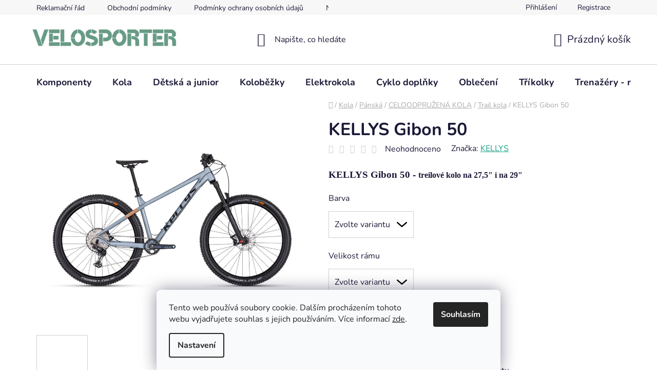

--- FILE ---
content_type: text/html; charset=utf-8
request_url: https://www.velosporter.cz/kellys-gibon-50/
body_size: 30995
content:
<!doctype html><html lang="cs" dir="ltr" class="header-background-light external-fonts-loaded"><head><meta charset="utf-8" /><meta name="viewport" content="width=device-width,initial-scale=1" /><title>KELLYS Gibon 50 - VELOSPORTER</title><link rel="preconnect" href="https://cdn.myshoptet.com" /><link rel="dns-prefetch" href="https://cdn.myshoptet.com" /><link rel="preload" href="https://cdn.myshoptet.com/prj/dist/master/cms/libs/jquery/jquery-1.11.3.min.js" as="script" /><link href="https://cdn.myshoptet.com/prj/dist/master/cms/templates/frontend_templates/shared/css/font-face/nunito.css" rel="stylesheet"><link href="https://cdn.myshoptet.com/prj/dist/master/shop/dist/font-shoptet-13.css.5d691cfa7dea9a48eb63.css" rel="stylesheet"><script>
dataLayer = [];
dataLayer.push({'shoptet' : {
    "pageType": "productDetail",
    "currency": "CZK",
    "currencyInfo": {
        "decimalSeparator": ",",
        "exchangeRate": 1,
        "priceDecimalPlaces": 2,
        "symbol": "K\u010d",
        "symbolLeft": 0,
        "thousandSeparator": " "
    },
    "language": "cs",
    "projectId": 478273,
    "product": {
        "id": 525,
        "guid": "0eb7e17c-262f-11ee-9a41-06e450cf3816",
        "hasVariants": true,
        "codes": [
            {
                "code": "GIBON\/50\/M"
            },
            {
                "code": "GIBON\/50\/GREY\/29\/M"
            },
            {
                "code": "GIBON\/50\/GREY\/27\/M"
            },
            {
                "code": "GIBON\/50\/GREY\/29\/L"
            }
        ],
        "name": "KELLYS Gibon 50",
        "appendix": "",
        "weight": 0,
        "manufacturer": "KELLYS",
        "manufacturerGuid": "1EF53344AB6F60688EA4DA0BA3DED3EE",
        "currentCategory": "Kola | P\u00e1nsk\u00e1 kola | CELOODPRU\u017dEN\u00c1 KOLA | Trail",
        "currentCategoryGuid": "dd718140-24ad-11ee-8650-ae9bead08f02",
        "defaultCategory": "Kola | P\u00e1nsk\u00e1 kola | CELOODPRU\u017dEN\u00c1 KOLA | Trail",
        "defaultCategoryGuid": "dd718140-24ad-11ee-8650-ae9bead08f02",
        "currency": "CZK",
        "priceWithVatMin": 39990,
        "priceWithVatMax": 49990
    },
    "stocks": [
        {
            "id": "ext",
            "title": "Sklad",
            "isDeliveryPoint": 0,
            "visibleOnEshop": 1
        }
    ],
    "cartInfo": {
        "id": null,
        "freeShipping": false,
        "leftToFreeGift": {
            "formattedPrice": "0 K\u010d",
            "priceLeft": 0
        },
        "freeGift": false,
        "leftToFreeShipping": {
            "priceLeft": 0,
            "dependOnRegion": 0,
            "formattedPrice": "0 K\u010d"
        },
        "discountCoupon": [],
        "getNoBillingShippingPrice": {
            "withoutVat": 0,
            "vat": 0,
            "withVat": 0
        },
        "cartItems": [],
        "taxMode": "ORDINARY"
    },
    "cart": [],
    "customer": {
        "priceRatio": 1,
        "priceListId": 1,
        "groupId": null,
        "registered": false,
        "mainAccount": false
    }
}});
dataLayer.push({'cookie_consent' : {
    "marketing": "denied",
    "analytics": "denied"
}});
document.addEventListener('DOMContentLoaded', function() {
    shoptet.consent.onAccept(function(agreements) {
        if (agreements.length == 0) {
            return;
        }
        dataLayer.push({
            'cookie_consent' : {
                'marketing' : (agreements.includes(shoptet.config.cookiesConsentOptPersonalisation)
                    ? 'granted' : 'denied'),
                'analytics': (agreements.includes(shoptet.config.cookiesConsentOptAnalytics)
                    ? 'granted' : 'denied')
            },
            'event': 'cookie_consent'
        });
    });
});
</script>

<!-- Google Tag Manager -->
<script>(function(w,d,s,l,i){w[l]=w[l]||[];w[l].push({'gtm.start':
new Date().getTime(),event:'gtm.js'});var f=d.getElementsByTagName(s)[0],
j=d.createElement(s),dl=l!='dataLayer'?'&l='+l:'';j.async=true;j.src=
'https://www.googletagmanager.com/gtm.js?id='+i+dl;f.parentNode.insertBefore(j,f);
})(window,document,'script','dataLayer','GTM-N5359PL');</script>
<!-- End Google Tag Manager -->

<meta property="og:type" content="website"><meta property="og:site_name" content="velosporter.cz"><meta property="og:url" content="https://www.velosporter.cz/kellys-gibon-50/"><meta property="og:title" content="KELLYS Gibon 50 - VELOSPORTER"><meta name="author" content="VELOSPORTER"><meta name="web_author" content="Shoptet.cz"><meta name="dcterms.rightsHolder" content="www.velosporter.cz"><meta name="robots" content="index,follow"><meta property="og:image" content="https://cdn.myshoptet.com/usr/www.velosporter.cz/user/shop/big/525-2_gibon-50-29-seda.jpg?6638f243"><meta property="og:description" content='KELLYS Gibon 50. KELLYS Gibon 50 - treilové kolo na 27,5" i na 29"'><meta name="description" content='KELLYS Gibon 50. KELLYS Gibon 50 - treilové kolo na 27,5" i na 29"'><meta property="product:price:amount" content="39990"><meta property="product:price:currency" content="CZK"><style>:root {--color-primary: #16a085;--color-primary-h: 168;--color-primary-s: 76%;--color-primary-l: 36%;--color-primary-hover: #0a9176;--color-primary-hover-h: 168;--color-primary-hover-s: 87%;--color-primary-hover-l: 30%;--color-secondary: #006f9b;--color-secondary-h: 197;--color-secondary-s: 100%;--color-secondary-l: 30%;--color-secondary-hover: #00639c;--color-secondary-hover-h: 202;--color-secondary-hover-s: 100%;--color-secondary-hover-l: 31%;--color-tertiary: #e74c3c;--color-tertiary-h: 6;--color-tertiary-s: 78%;--color-tertiary-l: 57%;--color-tertiary-hover: #d93621;--color-tertiary-hover-h: 7;--color-tertiary-hover-s: 74%;--color-tertiary-hover-l: 49%;--color-header-background: #ffffff;--template-font: "Nunito";--template-headings-font: "Nunito";--header-background-url: url("[data-uri]");--cookies-notice-background: #F8FAFB;--cookies-notice-color: #252525;--cookies-notice-button-hover: #27263f;--cookies-notice-link-hover: #3b3a5f;--templates-update-management-preview-mode-content: "Náhled aktualizací šablony je aktivní pro váš prohlížeč."}</style>
    
    <link href="https://cdn.myshoptet.com/prj/dist/master/shop/dist/main-13.less.6d416cc893ceafa6f1bf.css" rel="stylesheet" />
            <link href="https://cdn.myshoptet.com/prj/dist/master/shop/dist/mobile-header-v1-13.less.0eef05b29271a35e0eed.css" rel="stylesheet" />
    
    <script>var shoptet = shoptet || {};</script>
    <script src="https://cdn.myshoptet.com/prj/dist/master/shop/dist/main-3g-header.js.b3b3f48cd33902743054.js"></script>
<!-- User include --><!-- /User include --><link rel="shortcut icon" href="/favicon.ico" type="image/x-icon" /><link rel="canonical" href="https://www.velosporter.cz/kellys-gibon-50/" /><script>!function(){var t={9196:function(){!function(){var t=/\[object (Boolean|Number|String|Function|Array|Date|RegExp)\]/;function r(r){return null==r?String(r):(r=t.exec(Object.prototype.toString.call(Object(r))))?r[1].toLowerCase():"object"}function n(t,r){return Object.prototype.hasOwnProperty.call(Object(t),r)}function e(t){if(!t||"object"!=r(t)||t.nodeType||t==t.window)return!1;try{if(t.constructor&&!n(t,"constructor")&&!n(t.constructor.prototype,"isPrototypeOf"))return!1}catch(t){return!1}for(var e in t);return void 0===e||n(t,e)}function o(t,r,n){this.b=t,this.f=r||function(){},this.d=!1,this.a={},this.c=[],this.e=function(t){return{set:function(r,n){u(c(r,n),t.a)},get:function(r){return t.get(r)}}}(this),i(this,t,!n);var e=t.push,o=this;t.push=function(){var r=[].slice.call(arguments,0),n=e.apply(t,r);return i(o,r),n}}function i(t,n,o){for(t.c.push.apply(t.c,n);!1===t.d&&0<t.c.length;){if("array"==r(n=t.c.shift()))t:{var i=n,a=t.a;if("string"==r(i[0])){for(var f=i[0].split("."),s=f.pop(),p=(i=i.slice(1),0);p<f.length;p++){if(void 0===a[f[p]])break t;a=a[f[p]]}try{a[s].apply(a,i)}catch(t){}}}else if("function"==typeof n)try{n.call(t.e)}catch(t){}else{if(!e(n))continue;for(var l in n)u(c(l,n[l]),t.a)}o||(t.d=!0,t.f(t.a,n),t.d=!1)}}function c(t,r){for(var n={},e=n,o=t.split("."),i=0;i<o.length-1;i++)e=e[o[i]]={};return e[o[o.length-1]]=r,n}function u(t,o){for(var i in t)if(n(t,i)){var c=t[i];"array"==r(c)?("array"==r(o[i])||(o[i]=[]),u(c,o[i])):e(c)?(e(o[i])||(o[i]={}),u(c,o[i])):o[i]=c}}window.DataLayerHelper=o,o.prototype.get=function(t){var r=this.a;t=t.split(".");for(var n=0;n<t.length;n++){if(void 0===r[t[n]])return;r=r[t[n]]}return r},o.prototype.flatten=function(){this.b.splice(0,this.b.length),this.b[0]={},u(this.a,this.b[0])}}()}},r={};function n(e){var o=r[e];if(void 0!==o)return o.exports;var i=r[e]={exports:{}};return t[e](i,i.exports,n),i.exports}n.n=function(t){var r=t&&t.__esModule?function(){return t.default}:function(){return t};return n.d(r,{a:r}),r},n.d=function(t,r){for(var e in r)n.o(r,e)&&!n.o(t,e)&&Object.defineProperty(t,e,{enumerable:!0,get:r[e]})},n.o=function(t,r){return Object.prototype.hasOwnProperty.call(t,r)},function(){"use strict";n(9196)}()}();</script>    <!-- Global site tag (gtag.js) - Google Analytics -->
    <script async src="https://www.googletagmanager.com/gtag/js?id=G-DM2EP5HC1C"></script>
    <script>
        
        window.dataLayer = window.dataLayer || [];
        function gtag(){dataLayer.push(arguments);}
        

                    console.debug('default consent data');

            gtag('consent', 'default', {"ad_storage":"denied","analytics_storage":"denied","ad_user_data":"denied","ad_personalization":"denied","wait_for_update":500});
            dataLayer.push({
                'event': 'default_consent'
            });
        
        gtag('js', new Date());

                gtag('config', 'UA-216204681-2', { 'groups': "UA" });
        
                gtag('config', 'G-DM2EP5HC1C', {"groups":"GA4","send_page_view":false,"content_group":"productDetail","currency":"CZK","page_language":"cs"});
        
        
        
        
        
        
                    gtag('event', 'page_view', {"send_to":"GA4","page_language":"cs","content_group":"productDetail","currency":"CZK"});
        
                gtag('set', 'currency', 'CZK');

        gtag('event', 'view_item', {
            "send_to": "UA",
            "items": [
                {
                    "id": "GIBON\/50\/M",
                    "name": "KELLYS Gibon 50",
                    "category": "Kola \/ P\u00e1nsk\u00e1 kola \/ CELOODPRU\u017dEN\u00c1 KOLA \/ Trail",
                                        "brand": "KELLYS",
                                                            "variant": "Barva: Sv\u011btle \u0161ed\u00e1, Velikost r\u00e1mu: M, Velikost kola: 27.5\"",
                                        "price": 33049.59
                }
            ]
        });
        
        
        
        
        
                    gtag('event', 'view_item', {"send_to":"GA4","page_language":"cs","content_group":"productDetail","value":33049.589999999997,"currency":"CZK","items":[{"item_id":"GIBON\/50\/M","item_name":"KELLYS Gibon 50","item_brand":"KELLYS","item_category":"Kola","item_category2":"P\u00e1nsk\u00e1 kola","item_category3":"CELOODPRU\u017dEN\u00c1 KOLA","item_category4":"Trail","item_variant":"GIBON\/50\/M~Barva: Sv\u011btle \u0161ed\u00e1, Velikost r\u00e1mu: M, Velikost kola: 27.5\"","price":33049.589999999997,"quantity":1,"index":0}]});
        
        
        
        
        
        
        
        document.addEventListener('DOMContentLoaded', function() {
            if (typeof shoptet.tracking !== 'undefined') {
                for (var id in shoptet.tracking.bannersList) {
                    gtag('event', 'view_promotion', {
                        "send_to": "UA",
                        "promotions": [
                            {
                                "id": shoptet.tracking.bannersList[id].id,
                                "name": shoptet.tracking.bannersList[id].name,
                                "position": shoptet.tracking.bannersList[id].position
                            }
                        ]
                    });
                }
            }

            shoptet.consent.onAccept(function(agreements) {
                if (agreements.length !== 0) {
                    console.debug('gtag consent accept');
                    var gtagConsentPayload =  {
                        'ad_storage': agreements.includes(shoptet.config.cookiesConsentOptPersonalisation)
                            ? 'granted' : 'denied',
                        'analytics_storage': agreements.includes(shoptet.config.cookiesConsentOptAnalytics)
                            ? 'granted' : 'denied',
                                                                                                'ad_user_data': agreements.includes(shoptet.config.cookiesConsentOptPersonalisation)
                            ? 'granted' : 'denied',
                        'ad_personalization': agreements.includes(shoptet.config.cookiesConsentOptPersonalisation)
                            ? 'granted' : 'denied',
                        };
                    console.debug('update consent data', gtagConsentPayload);
                    gtag('consent', 'update', gtagConsentPayload);
                    dataLayer.push(
                        { 'event': 'update_consent' }
                    );
                }
            });
        });
    </script>
</head><body class="desktop id-837 in-trail template-13 type-product type-detail one-column-body columns-mobile-2 columns-3 smart-labels-active ums_a11y_category_page--on ums_discussion_rating_forms--off ums_a11y_pagination--on ums_flags_display_unification--off mobile-header-version-1"><noscript>
    <style>
        #header {
            padding-top: 0;
            position: relative !important;
            top: 0;
        }
        .header-navigation {
            position: relative !important;
        }
        .overall-wrapper {
            margin: 0 !important;
        }
        body:not(.ready) {
            visibility: visible !important;
        }
    </style>
    <div class="no-javascript">
        <div class="no-javascript__title">Musíte změnit nastavení vašeho prohlížeče</div>
        <div class="no-javascript__text">Podívejte se na: <a href="https://www.google.com/support/bin/answer.py?answer=23852">Jak povolit JavaScript ve vašem prohlížeči</a>.</div>
        <div class="no-javascript__text">Pokud používáte software na blokování reklam, může být nutné povolit JavaScript z této stránky.</div>
        <div class="no-javascript__text">Děkujeme.</div>
    </div>
</noscript>

        <div id="fb-root"></div>
        <script>
            window.fbAsyncInit = function() {
                FB.init({
//                    appId            : 'your-app-id',
                    autoLogAppEvents : true,
                    xfbml            : true,
                    version          : 'v19.0'
                });
            };
        </script>
        <script async defer crossorigin="anonymous" src="https://connect.facebook.net/cs_CZ/sdk.js"></script><script>
var dataHelper = new DataLayerHelper(dataLayer);
// Page type is one of:
//     checkout: cart, billingAndShipping, customerDetails, thankYou
//     other:    homepage, article, category, productDetail, section
var pageType = dataHelper.get('shoptet.pageType');

// On any page, you can check for content of cart.
// It contains pairs productCode => itemCount
var cart = dataHelper.get('shoptet.cart');

// Different page types have different data available
if (pageType == "productDetail") {
  dataLayer.push({
    // We show how to change delimiter if needed
    'hierarchy' : dataHelper.get('shoptet.product.currentCategory').split(' \| ').join(':')
  });
}
</script>

<!-- Google Tag Manager (noscript) -->
<noscript><iframe src="https://www.googletagmanager.com/ns.html?id=GTM-N5359PL"
height="0" width="0" style="display:none;visibility:hidden"></iframe></noscript>
<!-- End Google Tag Manager (noscript) -->

    <div class="siteCookies siteCookies--bottom siteCookies--light js-siteCookies" role="dialog" data-testid="cookiesPopup" data-nosnippet>
        <div class="siteCookies__form">
            <div class="siteCookies__content">
                <div class="siteCookies__text">
                    Tento web používá soubory cookie. Dalším procházením tohoto webu vyjadřujete souhlas s jejich používáním. Více informací <a href="http://www.velosporter.cz/podminky-ochrany-osobnich-udaju/" target="_blank" rel="noopener noreferrer">zde</a>.
                </div>
                <p class="siteCookies__links">
                    <button class="siteCookies__link js-cookies-settings" aria-label="Nastavení cookies" data-testid="cookiesSettings">Nastavení</button>
                </p>
            </div>
            <div class="siteCookies__buttonWrap">
                                <button class="siteCookies__button js-cookiesConsentSubmit" value="all" aria-label="Přijmout cookies" data-testid="buttonCookiesAccept">Souhlasím</button>
            </div>
        </div>
        <script>
            document.addEventListener("DOMContentLoaded", () => {
                const siteCookies = document.querySelector('.js-siteCookies');
                document.addEventListener("scroll", shoptet.common.throttle(() => {
                    const st = document.documentElement.scrollTop;
                    if (st > 1) {
                        siteCookies.classList.add('siteCookies--scrolled');
                    } else {
                        siteCookies.classList.remove('siteCookies--scrolled');
                    }
                }, 100));
            });
        </script>
    </div>
<a href="#content" class="skip-link sr-only">Přejít na obsah</a><div class="overall-wrapper"><div class="user-action"><div class="container"><div class="user-action-in"><div class="user-action-login popup-widget login-widget"><div class="popup-widget-inner"><h2>Přihlášení k vašemu účtu</h2><div id="customerLogin"><form action="/action/Customer/Login/" method="post" id="formLoginIncluded" class="csrf-enabled" data-testid="formLogin"><input type="hidden" name="referer" value="" /><div class="form-group"><div class="input-wrapper email js-validated-element-wrapper no-label"><input type="email" name="email" class="form-control" placeholder="E-mailová adresa (např. jan@novak.cz)" data-testid="inputEmail" autocomplete="email" required /></div></div><div class="form-group"><div class="input-wrapper password js-validated-element-wrapper no-label"><input type="password" name="password" class="form-control" placeholder="Heslo" data-testid="inputPassword" autocomplete="current-password" required /><span class="no-display">Nemůžete vyplnit toto pole</span><input type="text" name="surname" value="" class="no-display" /></div></div><div class="form-group"><div class="login-wrapper"><button type="submit" class="btn btn-secondary btn-text btn-login" data-testid="buttonSubmit">Přihlásit se</button><div class="password-helper"><a href="/registrace/" data-testid="signup" rel="nofollow">Nová registrace</a><a href="/klient/zapomenute-heslo/" rel="nofollow">Zapomenuté heslo</a></div></div></div></form>
</div></div></div>
    <div id="cart-widget" class="user-action-cart popup-widget cart-widget loader-wrapper" data-testid="popupCartWidget" role="dialog" aria-hidden="true">
        <div class="popup-widget-inner cart-widget-inner place-cart-here">
            <div class="loader-overlay">
                <div class="loader"></div>
            </div>
        </div>
    </div>
</div>
</div></div><div class="top-navigation-bar" data-testid="topNavigationBar">

    <div class="container">

                            <div class="top-navigation-menu">
                <ul class="top-navigation-bar-menu">
                                            <li class="top-navigation-menu-item-27">
                            <a href="/reklamacni-rad/" title="Reklamační řád" target="blank">Reklamační řád</a>
                        </li>
                                            <li class="top-navigation-menu-item-39">
                            <a href="/obchodni-podminky/" title="Obchodní podmínky" target="blank">Obchodní podmínky</a>
                        </li>
                                            <li class="top-navigation-menu-item-691">
                            <a href="/podminky-ochrany-osobnich-udaju/" title="Podmínky ochrany osobních údajů " target="blank">Podmínky ochrany osobních údajů </a>
                        </li>
                                            <li class="top-navigation-menu-item-682">
                            <a href="/nase-novinky/" title="Novinky, akce" target="blank">Novinky 2025</a>
                        </li>
                                    </ul>
                <div class="top-navigation-menu-trigger">Více</div>
                <ul class="top-navigation-bar-menu-helper"></ul>
            </div>
        
        <div class="top-navigation-tools">
                        <a href="/login/?backTo=%2Fkellys-gibon-50%2F" class="top-nav-button top-nav-button-login primary login toggle-window" data-target="login" data-testid="signin" rel="nofollow"><span>Přihlášení</span></a><a href="/registrace/" data-testid="headerSignup">Registrace</a>        </div>

    </div>

</div>
<header id="header">
        <div class="header-top">
            <div class="container navigation-wrapper header-top-wrapper">
                <div class="site-name"><a href="/" data-testid="linkWebsiteLogo"><img src="https://cdn.myshoptet.com/usr/www.velosporter.cz/user/logos/logo-velosporter_st__edn__.png" alt="VELOSPORTER" fetchpriority="low" /></a></div>                <div class="search" itemscope itemtype="https://schema.org/WebSite">
                    <meta itemprop="headline" content="Trail"/><meta itemprop="url" content="https://www.velosporter.cz"/><meta itemprop="text" content="KELLYS Gibon 50. KELLYS Gibon 50 - treilové kolo na 27,5&amp;quot; i na 29&amp;quot;"/>                    <form action="/action/ProductSearch/prepareString/" method="post"
    id="formSearchForm" class="search-form compact-form js-search-main"
    itemprop="potentialAction" itemscope itemtype="https://schema.org/SearchAction" data-testid="searchForm">
    <fieldset>
        <meta itemprop="target"
            content="https://www.velosporter.cz/vyhledavani/?string={string}"/>
        <input type="hidden" name="language" value="cs"/>
        
            
    <span class="search-input-icon" aria-hidden="true"></span>

<input
    type="search"
    name="string"
        class="query-input form-control search-input js-search-input"
    placeholder="Napište, co hledáte"
    autocomplete="off"
    required
    itemprop="query-input"
    aria-label="Hledat"
    data-testid="searchInput"
>
            <button type="submit" class="btn btn-default search-button" data-testid="searchBtn">Hledat</button>
        
    </fieldset>
</form>
                </div>
                <div class="navigation-buttons">
                    <a href="#" class="toggle-window" data-target="search" data-testid="linkSearchIcon"><span class="sr-only">Hledat</span></a>
                        
    <a href="/kosik/" class="btn btn-icon toggle-window cart-count" data-target="cart" data-hover="true" data-redirect="true" data-testid="headerCart" rel="nofollow" aria-haspopup="dialog" aria-expanded="false" aria-controls="cart-widget">
        
                <span class="sr-only">Nákupní košík</span>
        
            <span class="cart-price visible-lg-inline-block" data-testid="headerCartPrice">
                                    Prázdný košík                            </span>
        
    
            </a>
                    <a href="#" class="toggle-window" data-target="navigation" data-testid="hamburgerMenu"></a>
                </div>
            </div>
        </div>
        <div class="header-bottom">
            <div class="container navigation-wrapper header-bottom-wrapper js-navigation-container">
                <nav id="navigation" aria-label="Hlavní menu" data-collapsible="true"><div class="navigation-in menu"><ul class="menu-level-1" role="menubar" data-testid="headerMenuItems"><li class="menu-item-1081 ext" role="none"><a href="/komponenty/" data-testid="headerMenuItem" role="menuitem" aria-haspopup="true" aria-expanded="false"><b>Komponenty</b><span class="submenu-arrow"></span></a><ul class="menu-level-2" aria-label="Komponenty" tabindex="-1" role="menu"><li class="menu-item-1090 has-third-level" role="none"><a href="/plaste/" class="menu-image" data-testid="headerMenuItem" tabindex="-1" aria-hidden="true"><img src="data:image/svg+xml,%3Csvg%20width%3D%22140%22%20height%3D%22100%22%20xmlns%3D%22http%3A%2F%2Fwww.w3.org%2F2000%2Fsvg%22%3E%3C%2Fsvg%3E" alt="" aria-hidden="true" width="140" height="100"  data-src="https://cdn.myshoptet.com/usr/www.velosporter.cz/user/categories/thumb/plaste_conti-1.jpg" fetchpriority="low" /></a><div><a href="/plaste/" data-testid="headerMenuItem" role="menuitem"><span>Pláště na kola</span></a>
                                                    <ul class="menu-level-3" role="menu">
                                                                    <li class="menu-item-1093" role="none">
                                        <a href="/mtb-29/" data-testid="headerMenuItem" role="menuitem">
                                            MTB 29&quot;</a>,                                    </li>
                                                                    <li class="menu-item-1096" role="none">
                                        <a href="/mtb-27-5/" data-testid="headerMenuItem" role="menuitem">
                                            MTB 27,5&quot;</a>,                                    </li>
                                                                    <li class="menu-item-1099" role="none">
                                        <a href="/mtb-26/" data-testid="headerMenuItem" role="menuitem">
                                            MTB 26&quot;</a>,                                    </li>
                                                                    <li class="menu-item-1102" role="none">
                                        <a href="/plaste-24-20-/" data-testid="headerMenuItem" role="menuitem">
                                            pláště 24&quot; - 20&quot;</a>,                                    </li>
                                                                    <li class="menu-item-1105" role="none">
                                        <a href="/plaste-19-10-/" data-testid="headerMenuItem" role="menuitem">
                                            pláště 19&quot; - 10&quot;</a>,                                    </li>
                                                                    <li class="menu-item-1108" role="none">
                                        <a href="/plaste-na-silnicni-kola/" data-testid="headerMenuItem" role="menuitem">
                                            Pláště na silniční kola</a>                                    </li>
                                                            </ul>
                        </div></li><li class="menu-item-1084 has-third-level" role="none"><a href="/zapletena-kola/" class="menu-image" data-testid="headerMenuItem" tabindex="-1" aria-hidden="true"><img src="data:image/svg+xml,%3Csvg%20width%3D%22140%22%20height%3D%22100%22%20xmlns%3D%22http%3A%2F%2Fwww.w3.org%2F2000%2Fsvg%22%3E%3C%2Fsvg%3E" alt="" aria-hidden="true" width="140" height="100"  data-src="https://cdn.myshoptet.com/usr/www.velosporter.cz/user/categories/thumb/dt_swiss.jpg" fetchpriority="low" /></a><div><a href="/zapletena-kola/" data-testid="headerMenuItem" role="menuitem"><span>zapletená kola</span></a>
                                                    <ul class="menu-level-3" role="menu">
                                                                    <li class="menu-item-1087" role="none">
                                        <a href="/silnicni/" data-testid="headerMenuItem" role="menuitem">
                                            Silniční</a>                                    </li>
                                                            </ul>
                        </div></li><li class="menu-item-921" role="none"><a href="/protiprurazove-vlozky/" class="menu-image" data-testid="headerMenuItem" tabindex="-1" aria-hidden="true"><img src="data:image/svg+xml,%3Csvg%20width%3D%22140%22%20height%3D%22100%22%20xmlns%3D%22http%3A%2F%2Fwww.w3.org%2F2000%2Fsvg%22%3E%3C%2Fsvg%3E" alt="" aria-hidden="true" width="140" height="100"  data-src="https://cdn.myshoptet.com/usr/www.velosporter.cz/user/categories/thumb/vlorzka-tannus-20x.jpg" fetchpriority="low" /></a><div><a href="/protiprurazove-vlozky/" data-testid="headerMenuItem" role="menuitem"><span>protiprůrazové vložky do plášťů - řešení problémů s častým píchnutím duše</span></a>
                        </div></li><li class="menu-item-1123" role="none"><a href="/plaste-na-kocarky/" class="menu-image" data-testid="headerMenuItem" tabindex="-1" aria-hidden="true"><img src="data:image/svg+xml,%3Csvg%20width%3D%22140%22%20height%3D%22100%22%20xmlns%3D%22http%3A%2F%2Fwww.w3.org%2F2000%2Fsvg%22%3E%3C%2Fsvg%3E" alt="" aria-hidden="true" width="140" height="100"  data-src="https://cdn.myshoptet.com/usr/www.velosporter.cz/user/categories/thumb/pl_______rubena_teddy_12-1-2x1_75_(47-203).jpg" fetchpriority="low" /></a><div><a href="/plaste-na-kocarky/" data-testid="headerMenuItem" role="menuitem"><span>Pláště na kočárky</span></a>
                        </div></li><li class="menu-item-1117" role="none"><a href="/plaste-na-vozik--karu--kolecko/" class="menu-image" data-testid="headerMenuItem" tabindex="-1" aria-hidden="true"><img src="data:image/svg+xml,%3Csvg%20width%3D%22140%22%20height%3D%22100%22%20xmlns%3D%22http%3A%2F%2Fwww.w3.org%2F2000%2Fsvg%22%3E%3C%2Fsvg%3E" alt="" aria-hidden="true" width="140" height="100"  data-src="https://cdn.myshoptet.com/usr/www.velosporter.cz/user/categories/thumb/kole__ko_4-800.jpg" fetchpriority="low" /></a><div><a href="/plaste-na-vozik--karu--kolecko/" data-testid="headerMenuItem" role="menuitem"><span>Pláště na vozík, káru, kolečko</span></a>
                        </div></li><li class="menu-item-1120" role="none"><a href="/plaste-na-invalidni-vozik/" class="menu-image" data-testid="headerMenuItem" tabindex="-1" aria-hidden="true"><img src="data:image/svg+xml,%3Csvg%20width%3D%22140%22%20height%3D%22100%22%20xmlns%3D%22http%3A%2F%2Fwww.w3.org%2F2000%2Fsvg%22%3E%3C%2Fsvg%3E" alt="" aria-hidden="true" width="140" height="100"  data-src="https://cdn.myshoptet.com/usr/www.velosporter.cz/user/categories/thumb/inv_vozik.jpg" fetchpriority="low" /></a><div><a href="/plaste-na-invalidni-vozik/" data-testid="headerMenuItem" role="menuitem"><span>Pláště na invalidní vozík</span></a>
                        </div></li></ul></li>
<li class="menu-item-683 ext" role="none"><a href="/kola/" data-testid="headerMenuItem" role="menuitem" aria-haspopup="true" aria-expanded="false"><b>Kola</b><span class="submenu-arrow"></span></a><ul class="menu-level-2" aria-label="Kola" tabindex="-1" role="menu"><li class="menu-item-685 has-third-level" role="none"><a href="/panska-kola/" class="menu-image" data-testid="headerMenuItem" tabindex="-1" aria-hidden="true"><img src="data:image/svg+xml,%3Csvg%20width%3D%22140%22%20height%3D%22100%22%20xmlns%3D%22http%3A%2F%2Fwww.w3.org%2F2000%2Fsvg%22%3E%3C%2Fsvg%3E" alt="" aria-hidden="true" width="140" height="100"  data-src="https://cdn.myshoptet.com/usr/www.velosporter.cz/user/categories/thumb/panska-kola.jpg" fetchpriority="low" /></a><div><a href="/panska-kola/" data-testid="headerMenuItem" role="menuitem"><span>Pánská</span></a>
                                                    <ul class="menu-level-3" role="menu">
                                                                    <li class="menu-item-709" role="none">
                                        <a href="/mtb-panska-kola/" data-testid="headerMenuItem" role="menuitem">
                                            MTB</a>,                                    </li>
                                                                    <li class="menu-item-715" role="none">
                                        <a href="/cross-panska-kola/" data-testid="headerMenuItem" role="menuitem">
                                            Crossová</a>,                                    </li>
                                                                    <li class="menu-item-846" role="none">
                                        <a href="/trekking/" data-testid="headerMenuItem" role="menuitem">
                                            trekingová kola</a>,                                    </li>
                                                                    <li class="menu-item-712" role="none">
                                        <a href="/mestska-panska-kola/" data-testid="headerMenuItem" role="menuitem">
                                            Městská</a>,                                    </li>
                                                                    <li class="menu-item-1135" role="none">
                                        <a href="/celoodpruzena-kola-3/" data-testid="headerMenuItem" role="menuitem">
                                            CELOODPRUŽENÁ KOLA</a>                                    </li>
                                                            </ul>
                        </div></li><li class="menu-item-686 has-third-level" role="none"><a href="/damska-kola/" class="menu-image" data-testid="headerMenuItem" tabindex="-1" aria-hidden="true"><img src="data:image/svg+xml,%3Csvg%20width%3D%22140%22%20height%3D%22100%22%20xmlns%3D%22http%3A%2F%2Fwww.w3.org%2F2000%2Fsvg%22%3E%3C%2Fsvg%3E" alt="" aria-hidden="true" width="140" height="100"  data-src="https://cdn.myshoptet.com/usr/www.velosporter.cz/user/categories/thumb/dmkol.jpg" fetchpriority="low" /></a><div><a href="/damska-kola/" data-testid="headerMenuItem" role="menuitem"><span>Dámská</span></a>
                                                    <ul class="menu-level-3" role="menu">
                                                                    <li class="menu-item-739" role="none">
                                        <a href="/mtb-damska-kola/" data-testid="headerMenuItem" role="menuitem">
                                            MTB</a>,                                    </li>
                                                                    <li class="menu-item-748" role="none">
                                        <a href="/mestska-damska-kola/" data-testid="headerMenuItem" role="menuitem">
                                            Městská</a>,                                    </li>
                                                                    <li class="menu-item-751" role="none">
                                        <a href="/cross-damska-kola/" data-testid="headerMenuItem" role="menuitem">
                                            Crossová</a>,                                    </li>
                                                                    <li class="menu-item-849" role="none">
                                        <a href="/trekking-2/" data-testid="headerMenuItem" role="menuitem">
                                            Trekingová kola</a>                                    </li>
                                                            </ul>
                        </div></li><li class="menu-item-1017" role="none"><a href="/junior-kola-2/" class="menu-image" data-testid="headerMenuItem" tabindex="-1" aria-hidden="true"><img src="data:image/svg+xml,%3Csvg%20width%3D%22140%22%20height%3D%22100%22%20xmlns%3D%22http%3A%2F%2Fwww.w3.org%2F2000%2Fsvg%22%3E%3C%2Fsvg%3E" alt="" aria-hidden="true" width="140" height="100"  data-src="https://cdn.myshoptet.com/usr/www.velosporter.cz/user/categories/thumb/beany_zero_red_29.jpg" fetchpriority="low" /></a><div><a href="/junior-kola-2/" data-testid="headerMenuItem" role="menuitem"><span>Junior kola</span></a>
                        </div></li><li class="menu-item-831" role="none"><a href="/silnicni-kola/" class="menu-image" data-testid="headerMenuItem" tabindex="-1" aria-hidden="true"><img src="data:image/svg+xml,%3Csvg%20width%3D%22140%22%20height%3D%22100%22%20xmlns%3D%22http%3A%2F%2Fwww.w3.org%2F2000%2Fsvg%22%3E%3C%2Fsvg%3E" alt="" aria-hidden="true" width="140" height="100"  data-src="https://cdn.myshoptet.com/usr/www.velosporter.cz/user/categories/thumb/blade_race_tyrkys.jpg" fetchpriority="low" /></a><div><a href="/silnicni-kola/" data-testid="headerMenuItem" role="menuitem"><span>Silniční kola</span></a>
                        </div></li><li class="menu-item-811 has-third-level" role="none"><a href="/gravel-kola/" class="menu-image" data-testid="headerMenuItem" tabindex="-1" aria-hidden="true"><img src="data:image/svg+xml,%3Csvg%20width%3D%22140%22%20height%3D%22100%22%20xmlns%3D%22http%3A%2F%2Fwww.w3.org%2F2000%2Fsvg%22%3E%3C%2Fsvg%3E" alt="" aria-hidden="true" width="140" height="100"  data-src="https://cdn.myshoptet.com/usr/www.velosporter.cz/user/categories/thumb/kellys_soot_30.jpg" fetchpriority="low" /></a><div><a href="/gravel-kola/" data-testid="headerMenuItem" role="menuitem"><span>Gravel</span></a>
                                                    <ul class="menu-level-3" role="menu">
                                                                    <li class="menu-item-1003" role="none">
                                        <a href="/e-gravel/" data-testid="headerMenuItem" role="menuitem">
                                            E- gravel</a>                                    </li>
                                                            </ul>
                        </div></li><li class="menu-item-942 has-third-level" role="none"><a href="/bottecchia/" class="menu-image" data-testid="headerMenuItem" tabindex="-1" aria-hidden="true"><img src="data:image/svg+xml,%3Csvg%20width%3D%22140%22%20height%3D%22100%22%20xmlns%3D%22http%3A%2F%2Fwww.w3.org%2F2000%2Fsvg%22%3E%3C%2Fsvg%3E" alt="" aria-hidden="true" width="140" height="100"  data-src="https://cdn.myshoptet.com/usr/www.velosporter.cz/user/categories/thumb/bottecchia.jpg" fetchpriority="low" /></a><div><a href="/bottecchia/" data-testid="headerMenuItem" role="menuitem"><span>BOTTECCHIA bike</span></a>
                                                    <ul class="menu-level-3" role="menu">
                                                                    <li class="menu-item-945" role="none">
                                        <a href="/bottecchia-bike-sinicni/" data-testid="headerMenuItem" role="menuitem">
                                            BOTTECCHIA bike siniční</a>,                                    </li>
                                                                    <li class="menu-item-948" role="none">
                                        <a href="/bottecchia-elektrokola/" data-testid="headerMenuItem" role="menuitem">
                                            BOTTECCHIA ELEKTROKOLA</a>,                                    </li>
                                                                    <li class="menu-item-954" role="none">
                                        <a href="/fitness/" data-testid="headerMenuItem" role="menuitem">
                                            Fitness</a>,                                    </li>
                                                                    <li class="menu-item-997" role="none">
                                        <a href="/gravel-2/" data-testid="headerMenuItem" role="menuitem">
                                            Gravel kola</a>                                    </li>
                                                            </ul>
                        </div></li><li class="menu-item-885" role="none"><a href="/dirtova-kola/" class="menu-image" data-testid="headerMenuItem" tabindex="-1" aria-hidden="true"><img src="data:image/svg+xml,%3Csvg%20width%3D%22140%22%20height%3D%22100%22%20xmlns%3D%22http%3A%2F%2Fwww.w3.org%2F2000%2Fsvg%22%3E%3C%2Fsvg%3E" alt="" aria-hidden="true" width="140" height="100"  data-src="https://cdn.myshoptet.com/usr/www.velosporter.cz/user/categories/thumb/dirtking_piskova.jpg" fetchpriority="low" /></a><div><a href="/dirtova-kola/" data-testid="headerMenuItem" role="menuitem"><span>Dirtova kola</span></a>
                        </div></li><li class="menu-item-888" role="none"><a href="/bmx/" class="menu-image" data-testid="headerMenuItem" tabindex="-1" aria-hidden="true"><img src="data:image/svg+xml,%3Csvg%20width%3D%22140%22%20height%3D%22100%22%20xmlns%3D%22http%3A%2F%2Fwww.w3.org%2F2000%2Fsvg%22%3E%3C%2Fsvg%3E" alt="" aria-hidden="true" width="140" height="100"  data-src="https://cdn.myshoptet.com/usr/www.velosporter.cz/user/categories/thumb/pop_20___hi-ten_lila.jpg" fetchpriority="low" /></a><div><a href="/bmx/" data-testid="headerMenuItem" role="menuitem"><span>BMX</span></a>
                        </div></li></ul></li>
<li class="menu-item-687 ext" role="none"><a href="/detska-kola-junior/" data-testid="headerMenuItem" role="menuitem" aria-haspopup="true" aria-expanded="false"><b>Dětská a junior</b><span class="submenu-arrow"></span></a><ul class="menu-level-2" aria-label="Dětská a junior" tabindex="-1" role="menu"><li class="menu-item-870 has-third-level" role="none"><a href="/junior-kola/" class="menu-image" data-testid="headerMenuItem" tabindex="-1" aria-hidden="true"><img src="data:image/svg+xml,%3Csvg%20width%3D%22140%22%20height%3D%22100%22%20xmlns%3D%22http%3A%2F%2Fwww.w3.org%2F2000%2Fsvg%22%3E%3C%2Fsvg%3E" alt="" aria-hidden="true" width="140" height="100"  data-src="https://cdn.myshoptet.com/usr/www.velosporter.cz/user/categories/thumb/red.jpg" fetchpriority="low" /></a><div><a href="/junior-kola/" data-testid="headerMenuItem" role="menuitem"><span>Junior kola</span></a>
                                                    <ul class="menu-level-3" role="menu">
                                                                    <li class="menu-item-826" role="none">
                                        <a href="/junior-kola-vel-24-/" data-testid="headerMenuItem" role="menuitem">
                                            junior 26&quot;</a>,                                    </li>
                                                                    <li class="menu-item-1008" role="none">
                                        <a href="/junior-kola-27-5/" data-testid="headerMenuItem" role="menuitem">
                                            junior kola 27,5</a>,                                    </li>
                                                                    <li class="menu-item-1014" role="none">
                                        <a href="/junior-kola-29/" data-testid="headerMenuItem" role="menuitem">
                                            Junior kola 29&quot;</a>                                    </li>
                                                            </ul>
                        </div></li><li class="menu-item-823" role="none"><a href="/detska-kola-vel-24-/" class="menu-image" data-testid="headerMenuItem" tabindex="-1" aria-hidden="true"><img src="data:image/svg+xml,%3Csvg%20width%3D%22140%22%20height%3D%22100%22%20xmlns%3D%22http%3A%2F%2Fwww.w3.org%2F2000%2Fsvg%22%3E%3C%2Fsvg%3E" alt="" aria-hidden="true" width="140" height="100"  data-src="https://cdn.myshoptet.com/usr/www.velosporter.cz/user/categories/thumb/beany_zero_yellow_24.jpg" fetchpriority="low" /></a><div><a href="/detska-kola-vel-24-/" data-testid="headerMenuItem" role="menuitem"><span>dětská kola 24</span></a>
                        </div></li><li class="menu-item-820" role="none"><a href="/detska-kola-vel-20-/" class="menu-image" data-testid="headerMenuItem" tabindex="-1" aria-hidden="true"><img src="data:image/svg+xml,%3Csvg%20width%3D%22140%22%20height%3D%22100%22%20xmlns%3D%22http%3A%2F%2Fwww.w3.org%2F2000%2Fsvg%22%3E%3C%2Fsvg%3E" alt="" aria-hidden="true" width="140" height="100"  data-src="https://cdn.myshoptet.com/usr/www.velosporter.cz/user/categories/thumb/beany_zero_blue_20.jpg" fetchpriority="low" /></a><div><a href="/detska-kola-vel-20-/" data-testid="headerMenuItem" role="menuitem"><span>dětská kola 20</span></a>
                        </div></li><li class="menu-item-814" role="none"><a href="/detska-kola-16/" class="menu-image" data-testid="headerMenuItem" tabindex="-1" aria-hidden="true"><img src="data:image/svg+xml,%3Csvg%20width%3D%22140%22%20height%3D%22100%22%20xmlns%3D%22http%3A%2F%2Fwww.w3.org%2F2000%2Fsvg%22%3E%3C%2Fsvg%3E" alt="" aria-hidden="true" width="140" height="100"  data-src="https://cdn.myshoptet.com/usr/www.velosporter.cz/user/categories/thumb/beany_zero_yellow_16.jpg" fetchpriority="low" /></a><div><a href="/detska-kola-16/" data-testid="headerMenuItem" role="menuitem"><span>dětská kola 16</span></a>
                        </div></li><li class="menu-item-817" role="none"><a href="/detska-odrazedla-vel-12-/" class="menu-image" data-testid="headerMenuItem" tabindex="-1" aria-hidden="true"><img src="data:image/svg+xml,%3Csvg%20width%3D%22140%22%20height%3D%22100%22%20xmlns%3D%22http%3A%2F%2Fwww.w3.org%2F2000%2Fsvg%22%3E%3C%2Fsvg%3E" alt="" aria-hidden="true" width="140" height="100"  data-src="https://cdn.myshoptet.com/usr/www.velosporter.cz/user/categories/thumb/kellys_kiru_purple_23.jpg" fetchpriority="low" /></a><div><a href="/detska-odrazedla-vel-12-/" data-testid="headerMenuItem" role="menuitem"><span>dětská odrážedla</span></a>
                        </div></li><li class="menu-item-957" role="none"><a href="/detske-trikolky/" class="menu-image" data-testid="headerMenuItem" tabindex="-1" aria-hidden="true"><img src="data:image/svg+xml,%3Csvg%20width%3D%22140%22%20height%3D%22100%22%20xmlns%3D%22http%3A%2F%2Fwww.w3.org%2F2000%2Fsvg%22%3E%3C%2Fsvg%3E" alt="" aria-hidden="true" width="140" height="100"  data-src="https://cdn.myshoptet.com/usr/www.velosporter.cz/user/categories/thumb/robby_special_zelena.jpg" fetchpriority="low" /></a><div><a href="/detske-trikolky/" data-testid="headerMenuItem" role="menuitem"><span>Dětské tříkolky</span></a>
                        </div></li></ul></li>
<li class="menu-item-790 ext" role="none"><a href="/kolobezky/" data-testid="headerMenuItem" role="menuitem" aria-haspopup="true" aria-expanded="false"><b>Koloběžky</b><span class="submenu-arrow"></span></a><ul class="menu-level-2" aria-label="Koloběžky" tabindex="-1" role="menu"><li class="menu-item-796" role="none"><a href="/kolobezky-pro-velke/" class="menu-image" data-testid="headerMenuItem" tabindex="-1" aria-hidden="true"><img src="data:image/svg+xml,%3Csvg%20width%3D%22140%22%20height%3D%22100%22%20xmlns%3D%22http%3A%2F%2Fwww.w3.org%2F2000%2Fsvg%22%3E%3C%2Fsvg%3E" alt="" aria-hidden="true" width="140" height="100"  data-src="https://cdn.myshoptet.com/usr/www.velosporter.cz/user/categories/thumb/yedoo_around_the_world.jpg" fetchpriority="low" /></a><div><a href="/kolobezky-pro-velke/" data-testid="headerMenuItem" role="menuitem"><span>Koloběžky pro velké</span></a>
                        </div></li><li class="menu-item-799" role="none"><a href="/kolobezky-pro-deti/" class="menu-image" data-testid="headerMenuItem" tabindex="-1" aria-hidden="true"><img src="data:image/svg+xml,%3Csvg%20width%3D%22140%22%20height%3D%22100%22%20xmlns%3D%22http%3A%2F%2Fwww.w3.org%2F2000%2Fsvg%22%3E%3C%2Fsvg%3E" alt="" aria-hidden="true" width="140" height="100"  data-src="https://cdn.myshoptet.com/usr/www.velosporter.cz/user/categories/thumb/yedoo_mau_green.jpg" fetchpriority="low" /></a><div><a href="/kolobezky-pro-deti/" data-testid="headerMenuItem" role="menuitem"><span>Koloběžky pro děti</span></a>
                        </div></li></ul></li>
<li class="menu-item-673 ext" role="none"><a href="/elektrokola/" data-testid="headerMenuItem" role="menuitem" aria-haspopup="true" aria-expanded="false"><b>Elektrokola</b><span class="submenu-arrow"></span></a><ul class="menu-level-2" aria-label="Elektrokola" tabindex="-1" role="menu"><li class="menu-item-675 has-third-level" role="none"><a href="/panska-elektrokola/" class="menu-image" data-testid="headerMenuItem" tabindex="-1" aria-hidden="true"><img src="data:image/svg+xml,%3Csvg%20width%3D%22140%22%20height%3D%22100%22%20xmlns%3D%22http%3A%2F%2Fwww.w3.org%2F2000%2Fsvg%22%3E%3C%2Fsvg%3E" alt="" aria-hidden="true" width="140" height="100"  data-src="https://cdn.myshoptet.com/usr/www.velosporter.cz/user/categories/thumb/theos_f90.jpg" fetchpriority="low" /></a><div><a href="/panska-elektrokola/" data-testid="headerMenuItem" role="menuitem"><span>Pánská</span></a>
                                                    <ul class="menu-level-3" role="menu">
                                                                    <li class="menu-item-760" role="none">
                                        <a href="/mtb-panska-elektrokola/" data-testid="headerMenuItem" role="menuitem">
                                            MTB</a>,                                    </li>
                                                                    <li class="menu-item-766" role="none">
                                        <a href="/crossova-panska-elektrokola/" data-testid="headerMenuItem" role="menuitem">
                                            Crossová</a>,                                    </li>
                                                                    <li class="menu-item-781" role="none">
                                        <a href="/mestska-panska-elektrokola/" data-testid="headerMenuItem" role="menuitem">
                                            Městská</a>,                                    </li>
                                                                    <li class="menu-item-852" role="none">
                                        <a href="/tour/" data-testid="headerMenuItem" role="menuitem">
                                            Tour kola</a>,                                    </li>
                                                                    <li class="menu-item-1129" role="none">
                                        <a href="/celoodpruzena-kola/" data-testid="headerMenuItem" role="menuitem">
                                            CELOODPRUŽENÁ elektroKOLA</a>                                    </li>
                                                            </ul>
                        </div></li><li class="menu-item-676 has-third-level" role="none"><a href="/damska-elektrokola/" class="menu-image" data-testid="headerMenuItem" tabindex="-1" aria-hidden="true"><img src="data:image/svg+xml,%3Csvg%20width%3D%22140%22%20height%3D%22100%22%20xmlns%3D%22http%3A%2F%2Fwww.w3.org%2F2000%2Fsvg%22%3E%3C%2Fsvg%3E" alt="" aria-hidden="true" width="140" height="100"  data-src="https://cdn.myshoptet.com/usr/www.velosporter.cz/user/categories/thumb/eletdam.jpg" fetchpriority="low" /></a><div><a href="/damska-elektrokola/" data-testid="headerMenuItem" role="menuitem"><span>Dámská</span></a>
                                                    <ul class="menu-level-3" role="menu">
                                                                    <li class="menu-item-772" role="none">
                                        <a href="/mtb-damska-elektrokola/" data-testid="headerMenuItem" role="menuitem">
                                            MTB</a>,                                    </li>
                                                                    <li class="menu-item-778" role="none">
                                        <a href="/crossova-damska-elektrokola/" data-testid="headerMenuItem" role="menuitem">
                                            Crossová</a>,                                    </li>
                                                                    <li class="menu-item-784" role="none">
                                        <a href="/mestska-damska-elektrokola/" data-testid="headerMenuItem" role="menuitem">
                                            Městská</a>,                                    </li>
                                                                    <li class="menu-item-855" role="none">
                                        <a href="/tour-2/" data-testid="headerMenuItem" role="menuitem">
                                            Tour kola</a>,                                    </li>
                                                                    <li class="menu-item-1132" role="none">
                                        <a href="/celoodpruzena-kola-2/" data-testid="headerMenuItem" role="menuitem">
                                            CELOODPRUŽENÁ KOLA</a>                                    </li>
                                                            </ul>
                        </div></li><li class="menu-item-858" role="none"><a href="/junior-detska/" class="menu-image" data-testid="headerMenuItem" tabindex="-1" aria-hidden="true"><img src="data:image/svg+xml,%3Csvg%20width%3D%22140%22%20height%3D%22100%22%20xmlns%3D%22http%3A%2F%2Fwww.w3.org%2F2000%2Fsvg%22%3E%3C%2Fsvg%3E" alt="" aria-hidden="true" width="140" height="100"  data-src="https://cdn.myshoptet.com/usr/www.velosporter.cz/user/categories/thumb/emarc_yellow.jpg" fetchpriority="low" /></a><div><a href="/junior-detska/" data-testid="headerMenuItem" role="menuitem"><span>Junior a dětská elektrokola</span></a>
                        </div></li><li class="menu-item-1000" role="none"><a href="/fat-e-bike/" class="menu-image" data-testid="headerMenuItem" tabindex="-1" aria-hidden="true"><img src="data:image/svg+xml,%3Csvg%20width%3D%22140%22%20height%3D%22100%22%20xmlns%3D%22http%3A%2F%2Fwww.w3.org%2F2000%2Fsvg%22%3E%3C%2Fsvg%3E" alt="" aria-hidden="true" width="140" height="100"  data-src="https://cdn.myshoptet.com/usr/www.velosporter.cz/user/categories/thumb/cody_blue_1.jpg" fetchpriority="low" /></a><div><a href="/fat-e-bike/" data-testid="headerMenuItem" role="menuitem"><span>FAT e-bike</span></a>
                        </div></li><li class="menu-item-951" role="none"><a href="/tenways-mestska-elektrokola/" class="menu-image" data-testid="headerMenuItem" tabindex="-1" aria-hidden="true"><img src="data:image/svg+xml,%3Csvg%20width%3D%22140%22%20height%3D%22100%22%20xmlns%3D%22http%3A%2F%2Fwww.w3.org%2F2000%2Fsvg%22%3E%3C%2Fsvg%3E" alt="" aria-hidden="true" width="140" height="100"  data-src="https://cdn.myshoptet.com/usr/www.velosporter.cz/user/categories/thumb/tenways_cgo800.jpg" fetchpriority="low" /></a><div><a href="/tenways-mestska-elektrokola/" data-testid="headerMenuItem" role="menuitem"><span>Tenways - městská elektrokola</span></a>
                        </div></li><li class="menu-item-867" role="none"><a href="/skladaci-kola/" class="menu-image" data-testid="headerMenuItem" tabindex="-1" aria-hidden="true"><img src="data:image/svg+xml,%3Csvg%20width%3D%22140%22%20height%3D%22100%22%20xmlns%3D%22http%3A%2F%2Fwww.w3.org%2F2000%2Fsvg%22%3E%3C%2Fsvg%3E" alt="" aria-hidden="true" width="140" height="100"  data-src="https://cdn.myshoptet.com/usr/www.velosporter.cz/user/categories/thumb/levit_chilo_1630_yellow.jpg" fetchpriority="low" /></a><div><a href="/skladaci-kola/" data-testid="headerMenuItem" role="menuitem"><span>e- folding - skládací kola</span></a>
                        </div></li></ul></li>
<li class="menu-item-706 ext" role="none"><a href="/cyklodoplnky/" data-testid="headerMenuItem" role="menuitem" aria-haspopup="true" aria-expanded="false"><b>Cyklo doplňky</b><span class="submenu-arrow"></span></a><ul class="menu-level-2" aria-label="Cyklo doplňky" tabindex="-1" role="menu"><li class="menu-item-1024" role="none"><a href="/nosic-kol-na-auto/" class="menu-image" data-testid="headerMenuItem" tabindex="-1" aria-hidden="true"><img src="data:image/svg+xml,%3Csvg%20width%3D%22140%22%20height%3D%22100%22%20xmlns%3D%22http%3A%2F%2Fwww.w3.org%2F2000%2Fsvg%22%3E%3C%2Fsvg%3E" alt="" aria-hidden="true" width="140" height="100"  data-src="https://cdn.myshoptet.com/usr/www.velosporter.cz/user/categories/thumb/xlc_nosi___-_beluga.jpg" fetchpriority="low" /></a><div><a href="/nosic-kol-na-auto/" data-testid="headerMenuItem" role="menuitem"><span>Nosič kol na tažné zařízení</span></a>
                        </div></li><li class="menu-item-1023" role="none"><a href="/radar-na-kolo/" class="menu-image" data-testid="headerMenuItem" tabindex="-1" aria-hidden="true"><img src="data:image/svg+xml,%3Csvg%20width%3D%22140%22%20height%3D%22100%22%20xmlns%3D%22http%3A%2F%2Fwww.w3.org%2F2000%2Fsvg%22%3E%3C%2Fsvg%3E" alt="" aria-hidden="true" width="140" height="100"  data-src="https://cdn.myshoptet.com/usr/www.velosporter.cz/user/categories/thumb/magene-radar.jpg" fetchpriority="low" /></a><div><a href="/radar-na-kolo/" data-testid="headerMenuItem" role="menuitem"><span>Radar na kolo</span></a>
                        </div></li><li class="menu-item-1005" role="none"><a href="/detske-zavesne-voziky/" class="menu-image" data-testid="headerMenuItem" tabindex="-1" aria-hidden="true"><img src="data:image/svg+xml,%3Csvg%20width%3D%22140%22%20height%3D%22100%22%20xmlns%3D%22http%3A%2F%2Fwww.w3.org%2F2000%2Fsvg%22%3E%3C%2Fsvg%3E" alt="" aria-hidden="true" width="140" height="100"  data-src="https://cdn.myshoptet.com/usr/www.velosporter.cz/user/categories/thumb/mono_s_bs-c09_xlc4.jpg" fetchpriority="low" /></a><div><a href="/detske-zavesne-voziky/" data-testid="headerMenuItem" role="menuitem"><span>Dětské závěsné vozíky</span></a>
                        </div></li><li class="menu-item-924" role="none"><a href="/drzaky-na-mobil/" class="menu-image" data-testid="headerMenuItem" tabindex="-1" aria-hidden="true"><img src="data:image/svg+xml,%3Csvg%20width%3D%22140%22%20height%3D%22100%22%20xmlns%3D%22http%3A%2F%2Fwww.w3.org%2F2000%2Fsvg%22%3E%3C%2Fsvg%3E" alt="" aria-hidden="true" width="140" height="100"  data-src="https://cdn.myshoptet.com/usr/www.velosporter.cz/user/categories/thumb/force_touch_na_riditka.jpg" fetchpriority="low" /></a><div><a href="/drzaky-na-mobil/" data-testid="headerMenuItem" role="menuitem"><span>Držáky na mobil na kolo</span></a>
                        </div></li><li class="menu-item-915" role="none"><a href="/cyklocomputery/" class="menu-image" data-testid="headerMenuItem" tabindex="-1" aria-hidden="true"><img src="data:image/svg+xml,%3Csvg%20width%3D%22140%22%20height%3D%22100%22%20xmlns%3D%22http%3A%2F%2Fwww.w3.org%2F2000%2Fsvg%22%3E%3C%2Fsvg%3E" alt="" aria-hidden="true" width="140" height="100"  data-src="https://cdn.myshoptet.com/usr/www.velosporter.cz/user/categories/thumb/computer.jpg" fetchpriority="low" /></a><div><a href="/cyklocomputery/" data-testid="headerMenuItem" role="menuitem"><span>Cyklocomputery</span></a>
                        </div></li><li class="menu-item-912" role="none"><a href="/brasny-na-kolo/" class="menu-image" data-testid="headerMenuItem" tabindex="-1" aria-hidden="true"><img src="data:image/svg+xml,%3Csvg%20width%3D%22140%22%20height%3D%22100%22%20xmlns%3D%22http%3A%2F%2Fwww.w3.org%2F2000%2Fsvg%22%3E%3C%2Fsvg%3E" alt="" aria-hidden="true" width="140" height="100"  data-src="https://cdn.myshoptet.com/usr/www.velosporter.cz/user/categories/thumb/brasny.jpg" fetchpriority="low" /></a><div><a href="/brasny-na-kolo/" data-testid="headerMenuItem" role="menuitem"><span>Brašny na kolo</span></a>
                        </div></li><li class="menu-item-909" role="none"><a href="/stojanky-na-kola/" class="menu-image" data-testid="headerMenuItem" tabindex="-1" aria-hidden="true"><img src="data:image/svg+xml,%3Csvg%20width%3D%22140%22%20height%3D%22100%22%20xmlns%3D%22http%3A%2F%2Fwww.w3.org%2F2000%2Fsvg%22%3E%3C%2Fsvg%3E" alt="" aria-hidden="true" width="140" height="100"  data-src="https://cdn.myshoptet.com/usr/www.velosporter.cz/user/categories/thumb/stojan.jpg" fetchpriority="low" /></a><div><a href="/stojanky-na-kola/" data-testid="headerMenuItem" role="menuitem"><span>Stojánky na kola</span></a>
                        </div></li><li class="menu-item-906" role="none"><a href="/svetla-na-kola/" class="menu-image" data-testid="headerMenuItem" tabindex="-1" aria-hidden="true"><img src="data:image/svg+xml,%3Csvg%20width%3D%22140%22%20height%3D%22100%22%20xmlns%3D%22http%3A%2F%2Fwww.w3.org%2F2000%2Fsvg%22%3E%3C%2Fsvg%3E" alt="" aria-hidden="true" width="140" height="100"  data-src="https://cdn.myshoptet.com/usr/www.velosporter.cz/user/categories/thumb/osv_lumia_400.jpg" fetchpriority="low" /></a><div><a href="/svetla-na-kola/" data-testid="headerMenuItem" role="menuitem"><span>Světla na kola</span></a>
                        </div></li><li class="menu-item-903" role="none"><a href="/blatniky-na-kolo/" class="menu-image" data-testid="headerMenuItem" tabindex="-1" aria-hidden="true"><img src="data:image/svg+xml,%3Csvg%20width%3D%22140%22%20height%3D%22100%22%20xmlns%3D%22http%3A%2F%2Fwww.w3.org%2F2000%2Fsvg%22%3E%3C%2Fsvg%3E" alt="" aria-hidden="true" width="140" height="100"  data-src="https://cdn.myshoptet.com/usr/www.velosporter.cz/user/categories/thumb/blatniky.jpg" fetchpriority="low" /></a><div><a href="/blatniky-na-kolo/" data-testid="headerMenuItem" role="menuitem"><span>Blatníky na kolo</span></a>
                        </div></li><li class="menu-item-873 has-third-level" role="none"><a href="/detske-sedacky/" class="menu-image" data-testid="headerMenuItem" tabindex="-1" aria-hidden="true"><img src="data:image/svg+xml,%3Csvg%20width%3D%22140%22%20height%3D%22100%22%20xmlns%3D%22http%3A%2F%2Fwww.w3.org%2F2000%2Fsvg%22%3E%3C%2Fsvg%3E" alt="" aria-hidden="true" width="140" height="100"  data-src="https://cdn.myshoptet.com/usr/www.velosporter.cz/user/categories/thumb/keeper_50.jpg" fetchpriority="low" /></a><div><a href="/detske-sedacky/" data-testid="headerMenuItem" role="menuitem"><span>Dětské sedačky</span></a>
                                                    <ul class="menu-level-3" role="menu">
                                                                    <li class="menu-item-879" role="none">
                                        <a href="/detske-sedacky-zadni-na-kolo/" data-testid="headerMenuItem" role="menuitem">
                                            Dětské sedačky zadní</a>,                                    </li>
                                                                    <li class="menu-item-882" role="none">
                                        <a href="/detske-sedacky-predni/" data-testid="headerMenuItem" role="menuitem">
                                            dětské sedačky přední</a>                                    </li>
                                                            </ul>
                        </div></li></ul></li>
<li class="menu-item-927 ext" role="none"><a href="/obleceni/" data-testid="headerMenuItem" role="menuitem" aria-haspopup="true" aria-expanded="false"><b>Oblečení</b><span class="submenu-arrow"></span></a><ul class="menu-level-2" aria-label="Oblečení" tabindex="-1" role="menu"><li class="menu-item-1027 has-third-level" role="none"><a href="/desy-na-kolo/" class="menu-image" data-testid="headerMenuItem" tabindex="-1" aria-hidden="true"><img src="data:image/svg+xml,%3Csvg%20width%3D%22140%22%20height%3D%22100%22%20xmlns%3D%22http%3A%2F%2Fwww.w3.org%2F2000%2Fsvg%22%3E%3C%2Fsvg%3E" alt="" aria-hidden="true" width="140" height="100"  data-src="https://cdn.myshoptet.com/usr/www.velosporter.cz/user/categories/thumb/fashion__kr__tk___ruk__v___erno-__ed__.jpg" fetchpriority="low" /></a><div><a href="/desy-na-kolo/" data-testid="headerMenuItem" role="menuitem"><span>DRESY</span></a>
                                                    <ul class="menu-level-3" role="menu">
                                                                    <li class="menu-item-1030" role="none">
                                        <a href="/dresy-na-kolo-kratky-rukav/" data-testid="headerMenuItem" role="menuitem">
                                            Dresy na kolo - krátký rukáv</a>,                                    </li>
                                                                    <li class="menu-item-1033" role="none">
                                        <a href="/dresy-na-kolo-dlouhy-rukav/" data-testid="headerMenuItem" role="menuitem">
                                            Dresy na kolo - dlouhý rukáv</a>                                    </li>
                                                            </ul>
                        </div></li><li class="menu-item-930 has-third-level" role="none"><a href="/navleky/" class="menu-image" data-testid="headerMenuItem" tabindex="-1" aria-hidden="true"><img src="data:image/svg+xml,%3Csvg%20width%3D%22140%22%20height%3D%22100%22%20xmlns%3D%22http%3A%2F%2Fwww.w3.org%2F2000%2Fsvg%22%3E%3C%2Fsvg%3E" alt="" aria-hidden="true" width="140" height="100"  data-src="https://cdn.myshoptet.com/usr/www.velosporter.cz/user/categories/thumb/force_pu_dry_road__fluo1.jpg" fetchpriority="low" /></a><div><a href="/navleky/" data-testid="headerMenuItem" role="menuitem"><span>Návleky</span></a>
                                                    <ul class="menu-level-3" role="menu">
                                                                    <li class="menu-item-933" role="none">
                                        <a href="/navleky-na-ruce/" data-testid="headerMenuItem" role="menuitem">
                                            návleky na ruce</a>                                    </li>
                                                            </ul>
                        </div></li><li class="menu-item-918" role="none"><a href="/bryle-cyklisticke/" class="menu-image" data-testid="headerMenuItem" tabindex="-1" aria-hidden="true"><img src="data:image/svg+xml,%3Csvg%20width%3D%22140%22%20height%3D%22100%22%20xmlns%3D%22http%3A%2F%2Fwww.w3.org%2F2000%2Fsvg%22%3E%3C%2Fsvg%3E" alt="" aria-hidden="true" width="140" height="100"  data-src="https://cdn.myshoptet.com/usr/www.velosporter.cz/user/categories/thumb/dice2_white_full_product.jpg" fetchpriority="low" /></a><div><a href="/bryle-cyklisticke/" data-testid="headerMenuItem" role="menuitem"><span>Brýle cyklistické</span></a>
                        </div></li><li class="menu-item-730 has-third-level" role="none"><a href="/prilby-na-kolo/" class="menu-image" data-testid="headerMenuItem" tabindex="-1" aria-hidden="true"><img src="data:image/svg+xml,%3Csvg%20width%3D%22140%22%20height%3D%22100%22%20xmlns%3D%22http%3A%2F%2Fwww.w3.org%2F2000%2Fsvg%22%3E%3C%2Fsvg%3E" alt="" aria-hidden="true" width="140" height="100"  data-src="https://cdn.myshoptet.com/usr/www.velosporter.cz/user/categories/thumb/orca_mips_fluo-modr__.jpg" fetchpriority="low" /></a><div><a href="/prilby-na-kolo/" data-testid="headerMenuItem" role="menuitem"><span>Přilby na kolo</span></a>
                                                    <ul class="menu-level-3" role="menu">
                                                                    <li class="menu-item-802" role="none">
                                        <a href="/detske-prilby-na-kolo/" data-testid="headerMenuItem" role="menuitem">
                                            Dětské přilby na kolo</a>,                                    </li>
                                                                    <li class="menu-item-805" role="none">
                                        <a href="/prilby-na-kolo-pro-dospele/" data-testid="headerMenuItem" role="menuitem">
                                            Přilby na kolo pro dospělé</a>                                    </li>
                                                            </ul>
                        </div></li><li class="menu-item-936" role="none"><a href="/tretry-na-kolo/" class="menu-image" data-testid="headerMenuItem" tabindex="-1" aria-hidden="true"><img src="data:image/svg+xml,%3Csvg%20width%3D%22140%22%20height%3D%22100%22%20xmlns%3D%22http%3A%2F%2Fwww.w3.org%2F2000%2Fsvg%22%3E%3C%2Fsvg%3E" alt="" aria-hidden="true" width="140" height="100"  data-src="https://cdn.myshoptet.com/usr/www.velosporter.cz/user/categories/thumb/force_mtb_crystal__fluo1.jpg" fetchpriority="low" /></a><div><a href="/tretry-na-kolo/" data-testid="headerMenuItem" role="menuitem"><span>Tretry na kolo</span></a>
                        </div></li><li class="menu-item-939 has-third-level" role="none"><a href="/bundy-na-kolo/" class="menu-image" data-testid="headerMenuItem" tabindex="-1" aria-hidden="true"><img src="data:image/svg+xml,%3Csvg%20width%3D%22140%22%20height%3D%22100%22%20xmlns%3D%22http%3A%2F%2Fwww.w3.org%2F2000%2Fsvg%22%3E%3C%2Fsvg%3E" alt="" aria-hidden="true" width="140" height="100"  data-src="https://cdn.myshoptet.com/usr/www.velosporter.cz/user/categories/thumb/jacket_rival_neon.jpg" fetchpriority="low" /></a><div><a href="/bundy-na-kolo/" data-testid="headerMenuItem" role="menuitem"><span>Bundy na kolo</span></a>
                                                    <ul class="menu-level-3" role="menu">
                                                                    <li class="menu-item-984" role="none">
                                        <a href="/panske-bundy/" data-testid="headerMenuItem" role="menuitem">
                                            Pánské bundy</a>,                                    </li>
                                                                    <li class="menu-item-987" role="none">
                                        <a href="/damske-bundy/" data-testid="headerMenuItem" role="menuitem">
                                            Dámské bundy</a>                                    </li>
                                                            </ul>
                        </div></li><li class="menu-item-960 has-third-level" role="none"><a href="/kalhoty-na-kolo/" class="menu-image" data-testid="headerMenuItem" tabindex="-1" aria-hidden="true"><img src="data:image/svg+xml,%3Csvg%20width%3D%22140%22%20height%3D%22100%22%20xmlns%3D%22http%3A%2F%2Fwww.w3.org%2F2000%2Fsvg%22%3E%3C%2Fsvg%3E" alt="" aria-hidden="true" width="140" height="100"  data-src="https://cdn.myshoptet.com/usr/www.velosporter.cz/user/categories/thumb/force_dash_se___r__ky___erno-modr___z.jpg" fetchpriority="low" /></a><div><a href="/kalhoty-na-kolo/" data-testid="headerMenuItem" role="menuitem"><span>Kalhoty na kolo</span></a>
                                                    <ul class="menu-level-3" role="menu">
                                                                    <li class="menu-item-963" role="none">
                                        <a href="/kalhoty-na-kolo-damske/" data-testid="headerMenuItem" role="menuitem">
                                            Kalhoty na kolo dámské</a>,                                    </li>
                                                                    <li class="menu-item-966" role="none">
                                        <a href="/kalhoty-na-kolo-panske/" data-testid="headerMenuItem" role="menuitem">
                                            Kalhoty na kolo pánské</a>                                    </li>
                                                            </ul>
                        </div></li><li class="menu-item-975 has-third-level" role="none"><a href="/rukavice-na-kolo/" class="menu-image" data-testid="headerMenuItem" tabindex="-1" aria-hidden="true"><img src="data:image/svg+xml,%3Csvg%20width%3D%22140%22%20height%3D%22100%22%20xmlns%3D%22http%3A%2F%2Fwww.w3.org%2F2000%2Fsvg%22%3E%3C%2Fsvg%3E" alt="" aria-hidden="true" width="140" height="100"  data-src="https://cdn.myshoptet.com/usr/www.velosporter.cz/user/categories/thumb/glove_range_green.jpg" fetchpriority="low" /></a><div><a href="/rukavice-na-kolo/" data-testid="headerMenuItem" role="menuitem"><span>Rukavice na kolo</span></a>
                                                    <ul class="menu-level-3" role="menu">
                                                                    <li class="menu-item-978" role="none">
                                        <a href="/rukavice-na-kolo-bezprste/" data-testid="headerMenuItem" role="menuitem">
                                            Rukavice na kolo bezprsté</a>,                                    </li>
                                                                    <li class="menu-item-981" role="none">
                                        <a href="/rukavice-na-kolo-dlouhoprste/" data-testid="headerMenuItem" role="menuitem">
                                            Rukavice na kolo dlouhoprsté</a>                                    </li>
                                                            </ul>
                        </div></li><li class="menu-item-1045 has-third-level" role="none"><a href="/ponozky/" class="menu-image" data-testid="headerMenuItem" tabindex="-1" aria-hidden="true"><img src="data:image/svg+xml,%3Csvg%20width%3D%22140%22%20height%3D%22100%22%20xmlns%3D%22http%3A%2F%2Fwww.w3.org%2F2000%2Fsvg%22%3E%3C%2Fsvg%3E" alt="" aria-hidden="true" width="140" height="100"  data-src="https://cdn.myshoptet.com/usr/www.velosporter.cz/user/categories/thumb/moose_reflex_neon.jpg" fetchpriority="low" /></a><div><a href="/ponozky/" data-testid="headerMenuItem" role="menuitem"><span>Ponožky</span></a>
                                                    <ul class="menu-level-3" role="menu">
                                                                    <li class="menu-item-1048" role="none">
                                        <a href="/ponozky-cyklisticke/" data-testid="headerMenuItem" role="menuitem">
                                            Ponožky cyklistické</a>,                                    </li>
                                                                    <li class="menu-item-1051" role="none">
                                        <a href="/ponozky-kompresni/" data-testid="headerMenuItem" role="menuitem">
                                            Ponožky kompresní</a>,                                    </li>
                                                                    <li class="menu-item-1126" role="none">
                                        <a href="/ponozky-bezecke-trekove/" data-testid="headerMenuItem" role="menuitem">
                                            ponožky běžecké - trekové</a>                                    </li>
                                                            </ul>
                        </div></li></ul></li>
<li class="menu-item-1036 ext" role="none"><a href="/trojkolky/" data-testid="headerMenuItem" role="menuitem" aria-haspopup="true" aria-expanded="false"><b>Tříkolky</b><span class="submenu-arrow"></span></a><ul class="menu-level-2" aria-label="Tříkolky" tabindex="-1" role="menu"><li class="menu-item-1039" role="none"><a href="/trojkolky-s-elektropohonem/" class="menu-image" data-testid="headerMenuItem" tabindex="-1" aria-hidden="true"><img src="data:image/svg+xml,%3Csvg%20width%3D%22140%22%20height%3D%22100%22%20xmlns%3D%22http%3A%2F%2Fwww.w3.org%2F2000%2Fsvg%22%3E%3C%2Fsvg%3E" alt="" aria-hidden="true" width="140" height="100"  data-src="https://cdn.myshoptet.com/usr/www.velosporter.cz/user/categories/thumb/liberty-comfy-e-trojkolka-24-7spd-disk-modra.jpg" fetchpriority="low" /></a><div><a href="/trojkolky-s-elektropohonem/" data-testid="headerMenuItem" role="menuitem"><span>Trojkolky - s elektropohonem</span></a>
                        </div></li><li class="menu-item-1042" role="none"><a href="/trojkolky-mechanicke/" class="menu-image" data-testid="headerMenuItem" tabindex="-1" aria-hidden="true"><img src="data:image/svg+xml,%3Csvg%20width%3D%22140%22%20height%3D%22100%22%20xmlns%3D%22http%3A%2F%2Fwww.w3.org%2F2000%2Fsvg%22%3E%3C%2Fsvg%3E" alt="" aria-hidden="true" width="140" height="100"  data-src="https://cdn.myshoptet.com/usr/www.velosporter.cz/user/categories/thumb/liberty-comfy-trojkolka-24-7spd-disk_modra.jpg" fetchpriority="low" /></a><div><a href="/trojkolky-mechanicke/" data-testid="headerMenuItem" role="menuitem"><span>Trojkolky mechanické</span></a>
                        </div></li></ul></li>
<li class="menu-item-1067 ext" role="none"><a href="/trenazery/" data-testid="headerMenuItem" role="menuitem" aria-haspopup="true" aria-expanded="false"><b>Trenažéry - rotopedy</b><span class="submenu-arrow"></span></a><ul class="menu-level-2" aria-label="Trenažéry - rotopedy" tabindex="-1" role="menu"><li class="menu-item-1070" role="none"><a href="/trenazery-2/" class="menu-image" data-testid="headerMenuItem" tabindex="-1" aria-hidden="true"><img src="data:image/svg+xml,%3Csvg%20width%3D%22140%22%20height%3D%22100%22%20xmlns%3D%22http%3A%2F%2Fwww.w3.org%2F2000%2Fsvg%22%3E%3C%2Fsvg%3E" alt="" aria-hidden="true" width="140" height="100"  data-src="https://cdn.myshoptet.com/usr/www.velosporter.cz/user/categories/thumb/tr-_minoura_kagura11-1.jpg" fetchpriority="low" /></a><div><a href="/trenazery-2/" data-testid="headerMenuItem" role="menuitem"><span>TRENAŽÉRY</span></a>
                        </div></li><li class="menu-item-1073" role="none"><a href="/rotopedy/" class="menu-image" data-testid="headerMenuItem" tabindex="-1" aria-hidden="true"><img src="data:image/svg+xml,%3Csvg%20width%3D%22140%22%20height%3D%22100%22%20xmlns%3D%22http%3A%2F%2Fwww.w3.org%2F2000%2Fsvg%22%3E%3C%2Fsvg%3E" alt="" aria-hidden="true" width="140" height="100"  data-src="https://cdn.myshoptet.com/usr/www.velosporter.cz/user/categories/thumb/m_9239-p_magnetick___rotoped_hms_premium-1.jpg" fetchpriority="low" /></a><div><a href="/rotopedy/" data-testid="headerMenuItem" role="menuitem"><span>ROTOPEDY</span></a>
                        </div></li><li class="menu-item-1076" role="none"><a href="/spining/" class="menu-image" data-testid="headerMenuItem" tabindex="-1" aria-hidden="true"><img src="data:image/svg+xml,%3Csvg%20width%3D%22140%22%20height%3D%22100%22%20xmlns%3D%22http%3A%2F%2Fwww.w3.org%2F2000%2Fsvg%22%3E%3C%2Fsvg%3E" alt="" aria-hidden="true" width="140" height="100"  data-src="https://cdn.myshoptet.com/usr/www.velosporter.cz/user/categories/thumb/swl9140_cyklotrena____r_hms_2.jpg" fetchpriority="low" /></a><div><a href="/spining/" data-testid="headerMenuItem" role="menuitem"><span>SPINING</span></a>
                        </div></li></ul></li>
<li class="menu-item-733" role="none"><a href="/servis-kol/" target="blank" data-testid="headerMenuItem" role="menuitem" aria-expanded="false"><b>Servis kol</b></a></li>
<li class="menu-item-39" role="none"><a href="/obchodni-podminky/" data-testid="headerMenuItem" role="menuitem" aria-expanded="false"><b>Obchodní podmínky</b></a></li>
<li class="menu-item-29" role="none"><a href="/kontakty/" data-testid="headerMenuItem" role="menuitem" aria-expanded="false"><b>Kontakt</b></a></li>
<li class="ext" id="nav-manufacturers" role="none"><a href="https://www.velosporter.cz/znacka/" data-testid="brandsText" role="menuitem"><b>Značky</b><span class="submenu-arrow"></span></a><ul class="menu-level-2" role="menu"><li role="none"><a href="/znacka/amulet/" data-testid="brandName" role="menuitem"><span>AMULET</span></a></li><li role="none"><a href="/znacka/apache/" data-testid="brandName" role="menuitem"><span>APACHE</span></a></li><li role="none"><a href="/znacka/arsenal/" data-testid="brandName" role="menuitem"><span>Arsenal</span></a></li><li role="none"><a href="/znacka/basso/" data-testid="brandName" role="menuitem"><span>BASSO</span></a></li><li role="none"><a href="/znacka/bbf-bike/" data-testid="brandName" role="menuitem"><span>BBF bike</span></a></li><li role="none"><a href="/znacka/beany/" data-testid="brandName" role="menuitem"><span>BEANY</span></a></li><li role="none"><a href="/znacka/bottecchia/" data-testid="brandName" role="menuitem"><span>BOTTECCHIA</span></a></li><li role="none"><a href="/znacka/bulls/" data-testid="brandName" role="menuitem"><span>BULLS</span></a></li><li role="none"><a href="/znacka/continental/" data-testid="brandName" role="menuitem"><span>Continental</span></a></li><li role="none"><a href="/znacka/ctm/" data-testid="brandName" role="menuitem"><span>CTM</span></a></li><li role="none"><a href="/znacka/dema/" data-testid="brandName" role="menuitem"><span>Dema</span></a></li><li role="none"><a href="/znacka/dt-swiss/" data-testid="brandName" role="menuitem"><span>DT Swiss</span></a></li><li role="none"><a href="/znacka/force/" data-testid="brandName" role="menuitem"><span>FORCE</span></a></li><li role="none"><a href="/znacka/funny-wheels/" data-testid="brandName" role="menuitem"><span>Funny wheels</span></a></li><li role="none"><a href="/znacka/giro/" data-testid="brandName" role="menuitem"><span>GIRO</span></a></li><li role="none"><a href="/znacka/globber/" data-testid="brandName" role="menuitem"><span>Globber</span></a></li><li role="none"><a href="/znacka/haibike/" data-testid="brandName" role="menuitem"><span>HAIBIKE</span></a></li><li role="none"><a href="/znacka/hamax/" data-testid="brandName" role="menuitem"><span>Hamax</span></a></li><li role="none"><a href="/znacka/hms/" data-testid="brandName" role="menuitem"><span>HMS</span></a></li><li role="none"><a href="/znacka/hutchinson/" data-testid="brandName" role="menuitem"><span>Hutchinson</span></a></li><li role="none"><a href="/znacka/jd-bug/" data-testid="brandName" role="menuitem"><span>JD BUG</span></a></li><li role="none"><a href="/znacka/kellys/" data-testid="brandName" role="menuitem"><span>KELLYS</span></a></li><li role="none"><a href="/znacka/leader-fox/" data-testid="brandName" role="menuitem"><span>Leader Fox</span></a></li><li role="none"><a href="/znacka/levit/" data-testid="brandName" role="menuitem"><span>LEVIT</span></a></li><li role="none"><a href="/znacka/liberty/" data-testid="brandName" role="menuitem"><span>LIBERTY</span></a></li><li role="none"><a href="/znacka/lovelec/" data-testid="brandName" role="menuitem"><span>LOVELEC</span></a></li><li role="none"><a href="/znacka/marin/" data-testid="brandName" role="menuitem"><span>MARIN</span></a></li><li role="none"><a href="/znacka/maxbike/" data-testid="brandName" role="menuitem"><span>MAXBIKE</span></a></li><li role="none"><a href="/znacka/michelin/" data-testid="brandName" role="menuitem"><span>Michelin</span></a></li><li role="none"><a href="/znacka/mitas/" data-testid="brandName" role="menuitem"><span>Mitas</span></a></li><li role="none"><a href="/znacka/mondraker/" data-testid="brandName" role="menuitem"><span>MONDRAKER</span></a></li><li role="none"><a href="/znacka/moose/" data-testid="brandName" role="menuitem"><span>MOOSE</span></a></li><li role="none"><a href="/znacka/norco/" data-testid="brandName" role="menuitem"><span>NORCO</span></a></li><li role="none"><a href="/znacka/olpran/" data-testid="brandName" role="menuitem"><span>OLPRAN</span></a></li><li role="none"><a href="/znacka/pells/" data-testid="brandName" role="menuitem"><span>PELLS</span></a></li><li role="none"><a href="/znacka/polisport/" data-testid="brandName" role="menuitem"><span>Polisport</span></a></li><li role="none"><a href="/znacka/pro-t/" data-testid="brandName" role="menuitem"><span>PRO-T</span></a></li><li role="none"><a href="/znacka/rubena/" data-testid="brandName" role="menuitem"><span>Rubena</span></a></li><li role="none"><a href="/znacka/sava/" data-testid="brandName" role="menuitem"><span>SAVA</span></a></li><li role="none"><a href="/znacka/schwalbe/" data-testid="brandName" role="menuitem"><span>SCHWALBE</span></a></li><li role="none"><a href="/znacka/sigmasport/" data-testid="brandName" role="menuitem"><span>Sigma</span></a></li><li role="none"><a href="/znacka/stevens/" data-testid="brandName" role="menuitem"><span>STEVENS</span></a></li><li role="none"><a href="/znacka/tenways/" data-testid="brandName" role="menuitem"><span>TENWAYS</span></a></li><li role="none"><a href="/znacka/winora/" data-testid="brandName" role="menuitem"><span>WINORA</span></a></li><li role="none"><a href="/znacka/xlc/" data-testid="brandName" role="menuitem"><span>XLC</span></a></li><li role="none"><a href="/znacka/yedoo/" data-testid="brandName" role="menuitem"><span>Yedoo</span></a></li></ul>
</li></ul>
    <ul class="navigationActions" role="menu">
                            <li role="none">
                                    <a href="/login/?backTo=%2Fkellys-gibon-50%2F" rel="nofollow" data-testid="signin" role="menuitem"><span>Přihlášení</span></a>
                            </li>
                        </ul>
</div><span class="navigation-close"></span></nav><div class="menu-helper" data-testid="hamburgerMenu"><span>Více</span></div>
            </div>
        </div>
    </header><!-- / header -->


<div id="content-wrapper" class="container content-wrapper">
    
                                <div class="breadcrumbs navigation-home-icon-wrapper" itemscope itemtype="https://schema.org/BreadcrumbList">
                                                                            <span id="navigation-first" data-basetitle="VELOSPORTER" itemprop="itemListElement" itemscope itemtype="https://schema.org/ListItem">
                <a href="/" itemprop="item" class="navigation-home-icon"><span class="sr-only" itemprop="name">Domů</span></a>
                <span class="navigation-bullet">/</span>
                <meta itemprop="position" content="1" />
            </span>
                                <span id="navigation-1" itemprop="itemListElement" itemscope itemtype="https://schema.org/ListItem">
                <a href="/kola/" itemprop="item" data-testid="breadcrumbsSecondLevel"><span itemprop="name">Kola</span></a>
                <span class="navigation-bullet">/</span>
                <meta itemprop="position" content="2" />
            </span>
                                <span id="navigation-2" itemprop="itemListElement" itemscope itemtype="https://schema.org/ListItem">
                <a href="/panska-kola/" itemprop="item" data-testid="breadcrumbsSecondLevel"><span itemprop="name">Pánská</span></a>
                <span class="navigation-bullet">/</span>
                <meta itemprop="position" content="3" />
            </span>
                                <span id="navigation-3" itemprop="itemListElement" itemscope itemtype="https://schema.org/ListItem">
                <a href="/celoodpruzena-kola-3/" itemprop="item" data-testid="breadcrumbsSecondLevel"><span itemprop="name">CELOODPRUŽENÁ KOLA</span></a>
                <span class="navigation-bullet">/</span>
                <meta itemprop="position" content="4" />
            </span>
                                <span id="navigation-4" itemprop="itemListElement" itemscope itemtype="https://schema.org/ListItem">
                <a href="/trail/" itemprop="item" data-testid="breadcrumbsSecondLevel"><span itemprop="name">Trail kola</span></a>
                <span class="navigation-bullet">/</span>
                <meta itemprop="position" content="5" />
            </span>
                                            <span id="navigation-5" itemprop="itemListElement" itemscope itemtype="https://schema.org/ListItem" data-testid="breadcrumbsLastLevel">
                <meta itemprop="item" content="https://www.velosporter.cz/kellys-gibon-50/" />
                <meta itemprop="position" content="6" />
                <span itemprop="name" data-title="KELLYS Gibon 50">KELLYS Gibon 50 <span class="appendix"></span></span>
            </span>
            </div>
            
    <div class="content-wrapper-in">
                <main id="content" class="content wide">
                                                        <script>
            
            var shoptet = shoptet || {};
            shoptet.variantsUnavailable = shoptet.variantsUnavailable || {};
            
            shoptet.variantsUnavailable.availableVariantsResource = ["16-28-4-315-5-103","16-28-4-315-5-136","16-31-4-315-5-103","16-28-4-34-5-136"]
        </script>
                                                                                                                            
<div class="p-detail" itemscope itemtype="https://schema.org/Product">

    
    <meta itemprop="name" content="KELLYS Gibon 50" />
    <meta itemprop="category" content="Úvodní stránka &gt; Kola &gt; Pánská &gt; CELOODPRUŽENÁ KOLA &gt; Trail kola &gt; KELLYS Gibon 50" />
    <meta itemprop="url" content="https://www.velosporter.cz/kellys-gibon-50/" />
    <meta itemprop="image" content="https://cdn.myshoptet.com/usr/www.velosporter.cz/user/shop/big/525-2_gibon-50-29-seda.jpg?6638f243" />
            <meta itemprop="description" content="KELLYS Gibon 50 - treilové kolo na 27,5&quot; i na 29&quot;" />
                <span class="js-hidden" itemprop="manufacturer" itemscope itemtype="https://schema.org/Organization">
            <meta itemprop="name" content="KELLYS" />
        </span>
        <span class="js-hidden" itemprop="brand" itemscope itemtype="https://schema.org/Brand">
            <meta itemprop="name" content="KELLYS" />
        </span>
                                                                                                    
<div class="p-detail-inner">

    <div class="p-data-wrapper">

        <div class="p-detail-inner-header">
            <h1>
                  KELLYS Gibon 50            </h1>
            <div class="ratings-and-brand">
                            <div class="stars-wrapper">
            
<span class="stars star-list">
                                                <span class="star star-off show-tooltip is-active productRatingAction" data-productid="525" data-score="1" title="    Hodnocení:
            Neohodnoceno    "></span>
                    
                                                <span class="star star-off show-tooltip is-active productRatingAction" data-productid="525" data-score="2" title="    Hodnocení:
            Neohodnoceno    "></span>
                    
                                                <span class="star star-off show-tooltip is-active productRatingAction" data-productid="525" data-score="3" title="    Hodnocení:
            Neohodnoceno    "></span>
                    
                                                <span class="star star-off show-tooltip is-active productRatingAction" data-productid="525" data-score="4" title="    Hodnocení:
            Neohodnoceno    "></span>
                    
                                                <span class="star star-off show-tooltip is-active productRatingAction" data-productid="525" data-score="5" title="    Hodnocení:
            Neohodnoceno    "></span>
                    
    </span>
            <span class="stars-label">
                                Neohodnoceno                    </span>
        </div>
                                        <div class="brand-wrapper">
                        Značka: <span class="brand-wrapper-manufacturer-name"><a href="/znacka/kellys/" title="Podívat se na detail výrobce" data-testid="productCardBrandName">KELLYS</a></span>
                    </div>
                            </div>
        </div>

                    <div class="p-short-description" data-testid="productCardShortDescr">
                <h1 id="modal_product_name" class="h2"><span style="font-family: verdana, geneva; font-size: 14pt;">KELLYS Gibon 50 - <span style="font-size: 12pt;">treilové kolo na 27,5" i na 29"</span><br /></span></h1>
            </div>
        
        <form action="/action/Cart/addCartItem/" method="post" id="product-detail-form" class="pr-action csrf-enabled" data-testid="formProduct">
            <meta itemprop="productID" content="525" /><meta itemprop="identifier" content="0eb7e17c-262f-11ee-9a41-06e450cf3816" /><span itemprop="offers" itemscope itemtype="https://schema.org/Offer"><meta itemprop="sku" content="GIBON/50/GREY/29/M" /><meta itemprop="url" content="https://www.velosporter.cz/kellys-gibon-50/" /><meta itemprop="price" content="49990.00" /><meta itemprop="priceCurrency" content="CZK" /><link itemprop="itemCondition" href="https://schema.org/NewCondition" /><meta itemprop="warranty" content="2 roky" /></span><span itemprop="offers" itemscope itemtype="https://schema.org/Offer"><meta itemprop="sku" content="GIBON/50/GREY/27/M" /><meta itemprop="url" content="https://www.velosporter.cz/kellys-gibon-50/" /><meta itemprop="price" content="49990.00" /><meta itemprop="priceCurrency" content="CZK" /><link itemprop="itemCondition" href="https://schema.org/NewCondition" /><meta itemprop="warranty" content="2 roky" /></span><span itemprop="offers" itemscope itemtype="https://schema.org/Offer"><meta itemprop="sku" content="GIBON/50/GREY/29/L" /><meta itemprop="url" content="https://www.velosporter.cz/kellys-gibon-50/" /><meta itemprop="price" content="49990.00" /><meta itemprop="priceCurrency" content="CZK" /><link itemprop="itemCondition" href="https://schema.org/NewCondition" /><meta itemprop="warranty" content="2 roky" /></span><span itemprop="offers" itemscope itemtype="https://schema.org/Offer"><meta itemprop="sku" content="GIBON/50/M" /><meta itemprop="url" content="https://www.velosporter.cz/kellys-gibon-50/" /><meta itemprop="price" content="39990.00" /><meta itemprop="priceCurrency" content="CZK" /><link itemprop="itemCondition" href="https://schema.org/NewCondition" /><meta itemprop="warranty" content="2 roky" /></span><input type="hidden" name="productId" value="525" /><input type="hidden" name="priceId" value="1797" /><input type="hidden" name="language" value="cs" />

            <div class="p-variants-block">

                
                                            <script>
    shoptet.variantsSplit = shoptet.variantsSplit || {};
    shoptet.variantsSplit.necessaryVariantData = {"16-28-4-315-5-103":{"name":"KELLYS Gibon 50","isNotSoldOut":true,"zeroPrice":0,"id":9238,"code":"GIBON\/50\/GREY\/29\/M","price":"49 990 K\u010d","standardPrice":"0 K\u010d","actionPriceActive":0,"priceUnformatted":49990,"variantImage":{"detail":"https:\/\/cdn.myshoptet.com\/usr\/www.velosporter.cz\/user\/shop\/detail\/525-2_gibon-50-29-seda.jpg?6638f243","detail_small":"https:\/\/cdn.myshoptet.com\/usr\/www.velosporter.cz\/user\/shop\/detail_small\/525-2_gibon-50-29-seda.jpg?6638f243","cart":"https:\/\/cdn.myshoptet.com\/usr\/www.velosporter.cz\/user\/shop\/related\/525-2_gibon-50-29-seda.jpg?6638f243","big":"https:\/\/cdn.myshoptet.com\/usr\/www.velosporter.cz\/user\/shop\/big\/525-2_gibon-50-29-seda.jpg?6638f243"},"freeShipping":0,"freeBilling":0,"decimalCount":0,"availabilityName":"Skladem do 3 dn\u016f na obchod\u011b","availabilityColor":"#147d12","minimumAmount":1,"maximumAmount":9999},"16-28-4-315-5-136":{"name":"KELLYS Gibon 50","isNotSoldOut":true,"zeroPrice":0,"id":9241,"code":"GIBON\/50\/GREY\/27\/M","price":"49 990 K\u010d","standardPrice":"0 K\u010d","actionPriceActive":0,"priceUnformatted":49990,"variantImage":{"detail":"https:\/\/cdn.myshoptet.com\/usr\/www.velosporter.cz\/user\/shop\/detail\/525-2_gibon-50-29-seda.jpg?6638f243","detail_small":"https:\/\/cdn.myshoptet.com\/usr\/www.velosporter.cz\/user\/shop\/detail_small\/525-2_gibon-50-29-seda.jpg?6638f243","cart":"https:\/\/cdn.myshoptet.com\/usr\/www.velosporter.cz\/user\/shop\/related\/525-2_gibon-50-29-seda.jpg?6638f243","big":"https:\/\/cdn.myshoptet.com\/usr\/www.velosporter.cz\/user\/shop\/big\/525-2_gibon-50-29-seda.jpg?6638f243"},"freeShipping":0,"freeBilling":0,"decimalCount":0,"availabilityName":"Skladem do 3 dn\u016f na obchod\u011b","availabilityColor":"#147d12","minimumAmount":1,"maximumAmount":9999},"16-31-4-315-5-103":{"name":"KELLYS Gibon 50","isNotSoldOut":true,"zeroPrice":0,"id":9244,"code":"GIBON\/50\/GREY\/29\/L","price":"49 990 K\u010d","standardPrice":"0 K\u010d","actionPriceActive":0,"priceUnformatted":49990,"variantImage":{"detail":"https:\/\/cdn.myshoptet.com\/usr\/www.velosporter.cz\/user\/shop\/detail\/525-2_gibon-50-29-seda.jpg?6638f243","detail_small":"https:\/\/cdn.myshoptet.com\/usr\/www.velosporter.cz\/user\/shop\/detail_small\/525-2_gibon-50-29-seda.jpg?6638f243","cart":"https:\/\/cdn.myshoptet.com\/usr\/www.velosporter.cz\/user\/shop\/related\/525-2_gibon-50-29-seda.jpg?6638f243","big":"https:\/\/cdn.myshoptet.com\/usr\/www.velosporter.cz\/user\/shop\/big\/525-2_gibon-50-29-seda.jpg?6638f243"},"freeShipping":0,"freeBilling":0,"decimalCount":0,"availabilityName":"Skladem do 3 dn\u016f na obchod\u011b","availabilityColor":"#147d12","minimumAmount":1,"maximumAmount":9999},"16-28-4-34-5-136":{"name":"KELLYS Gibon 50","isNotSoldOut":true,"zeroPrice":0,"id":1797,"code":"GIBON\/50\/M","price":"39 990 K\u010d","standardPrice":"0 K\u010d","actionPriceActive":0,"priceUnformatted":39990,"variantImage":{"detail":"https:\/\/cdn.myshoptet.com\/usr\/www.velosporter.cz\/user\/shop\/detail\/525_gibon-50-27-5.jpg?6638f243","detail_small":"https:\/\/cdn.myshoptet.com\/usr\/www.velosporter.cz\/user\/shop\/detail_small\/525_gibon-50-27-5.jpg?6638f243","cart":"https:\/\/cdn.myshoptet.com\/usr\/www.velosporter.cz\/user\/shop\/related\/525_gibon-50-27-5.jpg?6638f243","big":"https:\/\/cdn.myshoptet.com\/usr\/www.velosporter.cz\/user\/shop\/big\/525_gibon-50-27-5.jpg?6638f243"},"freeShipping":0,"freeBilling":0,"decimalCount":0,"availabilityName":"Skladem do 3 dn\u016f na obchod\u011b","availabilityColor":"#147d12","minimumAmount":1,"maximumAmount":9999}};
</script>

                                                    <div class="variant-list variant-not-chosen-anchor">
                                <span class="variant-label">    Barva
</span>

                                                                    <select name="parameterValueId[4]" class="hidden-split-parameter parameter-id-4" id="parameter-id-4" data-parameter-id="4" data-parameter-name="Barva" data-testid="selectVariant_4"><option value="" data-choose="true" data-index="0">Zvolte variantu</option><option value="315" data-index="1">Šedá</option><option value="34" data-index="2">Světle šedá</option></select>
                                                            </div>
                                                    <div class="variant-list variant-not-chosen-anchor">
                                <span class="variant-label">    Velikost rámu
</span>

                                                                    <select name="parameterValueId[16]" class="hidden-split-parameter parameter-id-16" id="parameter-id-16" data-parameter-id="16" data-parameter-name="Velikost rámu" data-testid="selectVariant_16"><option value="" data-choose="true" data-index="0">Zvolte variantu</option><option value="28" data-index="1">M</option><option value="31" data-index="2">L</option></select>
                                                            </div>
                                                    <div class="variant-list variant-not-chosen-anchor">
                                <span class="variant-label">    Velikost kola
</span>

                                                                    <select name="parameterValueId[5]" class="hidden-split-parameter parameter-id-5" id="parameter-id-5" data-parameter-id="5" data-parameter-name="Velikost kola" data-testid="selectVariant_5"><option value="" data-choose="true" data-index="0">Zvolte variantu</option><option value="103" data-index="1">29&quot;</option><option value="136" data-index="2">27.5&quot;</option></select>
                                                            </div>
                        
                        <div id="jsUnavailableCombinationMessage" class="no-display">
    Zvolená varianta není k dispozici. <a href="#" id="jsSplitVariantsReset">Reset vybraných parametrů</a>.
</div>

                    
                    
                    
                    
                
            </div>

            <table class="detail-parameters ">
                <tbody>
                                            <tr>
                            <th>
                                <span class="row-header-label">
                                    Dostupnost                                </span>
                            </th>
                            <td>
                                

                                                <span class="parameter-dependent
 no-display 16-28-4-315-5-103">
                <span class="availability-label" style="color: #147d12">
                                            <span class="show-tooltip acronym" title="Kolo bude k dispozici a seřízeno">
                            Skladem do 3 dnů na obchodě
                        </span>
                                    </span>
                            </span>
                                            <span class="parameter-dependent
 no-display 16-28-4-315-5-136">
                <span class="availability-label" style="color: #147d12">
                                            <span class="show-tooltip acronym" title="Kolo bude k dispozici a seřízeno">
                            Skladem do 3 dnů na obchodě
                        </span>
                                    </span>
                            </span>
                                            <span class="parameter-dependent
 no-display 16-31-4-315-5-103">
                <span class="availability-label" style="color: #147d12">
                                            <span class="show-tooltip acronym" title="Kolo bude k dispozici a seřízeno">
                            Skladem do 3 dnů na obchodě
                        </span>
                                    </span>
                            </span>
                                            <span class="parameter-dependent
 no-display 16-28-4-34-5-136">
                <span class="availability-label" style="color: #147d12">
                                            <span class="show-tooltip acronym" title="Kolo bude k dispozici a seřízeno">
                            Skladem do 3 dnů na obchodě
                        </span>
                                    </span>
                            </span>
                <span class="parameter-dependent default-variant">
            <span class="availability-label">
                Zvolte variantu            </span>
        </span>
                                </td>
                        </tr>
                    
                                        
                    
                </tbody>
            </table>

                                        
            <div class="p-to-cart-block" data-testid="divAddToCart">
                                    <div class="p-final-price-wrapper">
                                                                        <strong class="price-final" data-testid="productCardPrice">
                                                            <span class="price-final-holder parameter-dependent
 no-display 16-28-4-315-5-103">
                        49 990 Kč
                        

                    </span>
                                                                <span class="price-final-holder parameter-dependent
 no-display 16-28-4-315-5-136">
                        49 990 Kč
                        

                    </span>
                                                                <span class="price-final-holder parameter-dependent
 no-display 16-31-4-315-5-103">
                        49 990 Kč
                        

                    </span>
                                                                <span class="price-final-holder parameter-dependent
 no-display 16-28-4-34-5-136">
                        39 990 Kč
                        

                    </span>
                                        <span class="price-final-holder parameter-dependent default-variant">
                        od <span class="nowrap">39 990 Kč</span>    

            </span>
            </strong>
                                                    <span class="price-measure">
                    
                        </span>
                    </div>
                
                                                            <div class="add-to-cart">
                            
<span class="quantity">
    <span
        class="increase-tooltip js-increase-tooltip"
        data-trigger="manual"
        data-container="body"
        data-original-title="Není možné zakoupit více než 9999 ks."
        aria-hidden="true"
        role="tooltip"
        data-testid="tooltip">
    </span>

    <span
        class="decrease-tooltip js-decrease-tooltip"
        data-trigger="manual"
        data-container="body"
        data-original-title="Minimální množství, které lze zakoupit, je 1 ks."
        aria-hidden="true"
        role="tooltip"
        data-testid="tooltip">
    </span>
    <label>
        <input
            type="number"
            name="amount"
            value="1"
            class="amount"
            autocomplete="off"
            data-decimals="0"
                        step="1"
            min="1"
            max="9999"
            aria-label="Množství"
            data-testid="cartAmount"/>
    </label>

    <button
        class="increase"
        type="button"
        aria-label="Zvýšit množství o 1"
        data-testid="increase">
            <span class="increase__sign">&plus;</span>
    </button>

    <button
        class="decrease"
        type="button"
        aria-label="Snížit množství o 1"
        data-testid="decrease">
            <span class="decrease__sign">&minus;</span>
    </button>
</span>
                        </div>
                                                    <button type="submit" class="btn btn-conversion add-to-cart-button" data-testid="buttonAddToCart" aria-label="Do košíku KELLYS Gibon 50">Do košíku</button>
                                                                        </div>


        </form>

        
        

        <div class="buttons-wrapper social-buttons-wrapper">
            <div class="link-icons" data-testid="productDetailActionIcons">
    <a href="#" class="link-icon print" title="Tisknout produkt"><span>Tisk</span></a>
    <a href="/kellys-gibon-50:dotaz/" class="link-icon chat" title="Mluvit s prodejcem" rel="nofollow"><span>Zeptat se</span></a>
                <a href="#" class="link-icon share js-share-buttons-trigger" title="Sdílet produkt"><span>Sdílet</span></a>
    </div>
                <div class="social-buttons no-display">
                    <div class="twitter">
                <script>
        window.twttr = (function(d, s, id) {
            var js, fjs = d.getElementsByTagName(s)[0],
                t = window.twttr || {};
            if (d.getElementById(id)) return t;
            js = d.createElement(s);
            js.id = id;
            js.src = "https://platform.twitter.com/widgets.js";
            fjs.parentNode.insertBefore(js, fjs);
            t._e = [];
            t.ready = function(f) {
                t._e.push(f);
            };
            return t;
        }(document, "script", "twitter-wjs"));
        </script>

<a
    href="https://twitter.com/share"
    class="twitter-share-button"
        data-lang="cs"
    data-url="https://www.velosporter.cz/kellys-gibon-50/"
>Tweet</a>

            </div>
                    <div class="facebook">
                <div
            data-layout="button_count"
        class="fb-like"
        data-action="like"
        data-show-faces="false"
        data-share="false"
                        data-width="285"
        data-height="26"
    >
</div>

            </div>
                                <div class="close-wrapper">
        <a href="#" class="close-after js-share-buttons-trigger" title="Sdílet produkt">Zavřít</a>
    </div>

            </div>
        </div>

        <div class="buttons-wrapper cofidis-buttons-wrapper">
                    </div>

        <div class="buttons-wrapper hledejceny-buttons-wrapper">
                    </div>

    </div> 
    <div class="p-image-wrapper">

        <div class="p-detail-inner-header-mobile">
            <div class="h1">
                  KELLYS Gibon 50            </div>
            <div class="ratings-and-brand">
                            <div class="stars-wrapper">
            
<span class="stars star-list">
                                                <span class="star star-off show-tooltip is-active productRatingAction" data-productid="525" data-score="1" title="    Hodnocení:
            Neohodnoceno    "></span>
                    
                                                <span class="star star-off show-tooltip is-active productRatingAction" data-productid="525" data-score="2" title="    Hodnocení:
            Neohodnoceno    "></span>
                    
                                                <span class="star star-off show-tooltip is-active productRatingAction" data-productid="525" data-score="3" title="    Hodnocení:
            Neohodnoceno    "></span>
                    
                                                <span class="star star-off show-tooltip is-active productRatingAction" data-productid="525" data-score="4" title="    Hodnocení:
            Neohodnoceno    "></span>
                    
                                                <span class="star star-off show-tooltip is-active productRatingAction" data-productid="525" data-score="5" title="    Hodnocení:
            Neohodnoceno    "></span>
                    
    </span>
            <span class="stars-label">
                                Neohodnoceno                    </span>
        </div>
                                        <div class="brand-wrapper">
                        Značka: <span class="brand-wrapper-manufacturer-name"><a href="/znacka/kellys/" title="Podívat se na detail výrobce" data-testid="productCardBrandName">KELLYS</a></span>
                    </div>
                            </div>
        </div>

        
        <div class="p-image" style="" data-testid="mainImage">
            

<a href="https://cdn.myshoptet.com/usr/www.velosporter.cz/user/shop/big/525-2_gibon-50-29-seda.jpg?6638f243" class="p-main-image cloud-zoom" data-href="https://cdn.myshoptet.com/usr/www.velosporter.cz/user/shop/orig/525-2_gibon-50-29-seda.jpg?6638f243"><img src="https://cdn.myshoptet.com/usr/www.velosporter.cz/user/shop/big/525-2_gibon-50-29-seda.jpg?6638f243" alt="Gibon 50 29 seda" width="1024" height="768"  fetchpriority="high" />
</a>            


            

    

        </div>
        <div class="row">
            
    <div class="col-sm-12 p-thumbnails-wrapper">

        <div class="p-thumbnails">

            <div class="p-thumbnails-inner">

                <div>
                                                                                        <a href="https://cdn.myshoptet.com/usr/www.velosporter.cz/user/shop/big/525-2_gibon-50-29-seda.jpg?6638f243" class="p-thumbnail highlighted">
                            <img src="data:image/svg+xml,%3Csvg%20width%3D%22100%22%20height%3D%22100%22%20xmlns%3D%22http%3A%2F%2Fwww.w3.org%2F2000%2Fsvg%22%3E%3C%2Fsvg%3E" alt="Gibon 50 29 seda" width="100" height="100"  data-src="https://cdn.myshoptet.com/usr/www.velosporter.cz/user/shop/related/525-2_gibon-50-29-seda.jpg?6638f243" fetchpriority="low" />
                        </a>
                        <a href="https://cdn.myshoptet.com/usr/www.velosporter.cz/user/shop/big/525-2_gibon-50-29-seda.jpg?6638f243" class="cbox-gal" data-gallery="lightbox[gallery]" data-alt="Gibon 50 29 seda"></a>
                                                                    <a href="https://cdn.myshoptet.com/usr/www.velosporter.cz/user/shop/big/525_gibon-50-27-5.jpg?6638f243" class="p-thumbnail">
                            <img src="data:image/svg+xml,%3Csvg%20width%3D%22100%22%20height%3D%22100%22%20xmlns%3D%22http%3A%2F%2Fwww.w3.org%2F2000%2Fsvg%22%3E%3C%2Fsvg%3E" alt="Gibon 50 27.5" width="100" height="100"  data-src="https://cdn.myshoptet.com/usr/www.velosporter.cz/user/shop/related/525_gibon-50-27-5.jpg?6638f243" fetchpriority="low" />
                        </a>
                        <a href="https://cdn.myshoptet.com/usr/www.velosporter.cz/user/shop/big/525_gibon-50-27-5.jpg?6638f243" class="cbox-gal" data-gallery="lightbox[gallery]" data-alt="Gibon 50 27.5"></a>
                                                                    <a href="https://cdn.myshoptet.com/usr/www.velosporter.cz/user/shop/big/525_gibon-vel-m-jpg.png?6638f243" class="p-thumbnail">
                            <img src="data:image/svg+xml,%3Csvg%20width%3D%22100%22%20height%3D%22100%22%20xmlns%3D%22http%3A%2F%2Fwww.w3.org%2F2000%2Fsvg%22%3E%3C%2Fsvg%3E" alt="gibon vel m.jpg" width="100" height="100"  data-src="https://cdn.myshoptet.com/usr/www.velosporter.cz/user/shop/related/525_gibon-vel-m-jpg.png?6638f243" fetchpriority="low" />
                        </a>
                        <a href="https://cdn.myshoptet.com/usr/www.velosporter.cz/user/shop/big/525_gibon-vel-m-jpg.png?6638f243" class="cbox-gal" data-gallery="lightbox[gallery]" data-alt="gibon vel m.jpg"></a>
                                                                    <a href="https://cdn.myshoptet.com/usr/www.velosporter.cz/user/shop/big/525-1_27gibion-vel-lm.png?6638f243" class="p-thumbnail">
                            <img src="data:image/svg+xml,%3Csvg%20width%3D%22100%22%20height%3D%22100%22%20xmlns%3D%22http%3A%2F%2Fwww.w3.org%2F2000%2Fsvg%22%3E%3C%2Fsvg%3E" alt="27gibion vel LM" width="100" height="100"  data-src="https://cdn.myshoptet.com/usr/www.velosporter.cz/user/shop/related/525-1_27gibion-vel-lm.png?6638f243" fetchpriority="low" />
                        </a>
                        <a href="https://cdn.myshoptet.com/usr/www.velosporter.cz/user/shop/big/525-1_27gibion-vel-lm.png?6638f243" class="cbox-gal" data-gallery="lightbox[gallery]" data-alt="27gibion vel LM"></a>
                                                                    <a href="https://cdn.myshoptet.com/usr/www.velosporter.cz/user/shop/big/525-1_vel-trail-gibon-50-30-10.jpg?6638f243" class="p-thumbnail">
                            <img src="data:image/svg+xml,%3Csvg%20width%3D%22100%22%20height%3D%22100%22%20xmlns%3D%22http%3A%2F%2Fwww.w3.org%2F2000%2Fsvg%22%3E%3C%2Fsvg%3E" alt="vel trail Gibon 50 30 10" width="100" height="100"  data-src="https://cdn.myshoptet.com/usr/www.velosporter.cz/user/shop/related/525-1_vel-trail-gibon-50-30-10.jpg?6638f243" fetchpriority="low" />
                        </a>
                        <a href="https://cdn.myshoptet.com/usr/www.velosporter.cz/user/shop/big/525-1_vel-trail-gibon-50-30-10.jpg?6638f243" class="cbox-gal" data-gallery="lightbox[gallery]" data-alt="vel trail Gibon 50 30 10"></a>
                                                                    <a href="https://cdn.myshoptet.com/usr/www.velosporter.cz/user/shop/big/525-3_product-gallery2.jpg?6638f243" class="p-thumbnail">
                            <img src="data:image/svg+xml,%3Csvg%20width%3D%22100%22%20height%3D%22100%22%20xmlns%3D%22http%3A%2F%2Fwww.w3.org%2F2000%2Fsvg%22%3E%3C%2Fsvg%3E" alt="product gallery2" width="100" height="100"  data-src="https://cdn.myshoptet.com/usr/www.velosporter.cz/user/shop/related/525-3_product-gallery2.jpg?6638f243" fetchpriority="low" />
                        </a>
                        <a href="https://cdn.myshoptet.com/usr/www.velosporter.cz/user/shop/big/525-3_product-gallery2.jpg?6638f243" class="cbox-gal" data-gallery="lightbox[gallery]" data-alt="product gallery2"></a>
                                                                    <a href="https://cdn.myshoptet.com/usr/www.velosporter.cz/user/shop/big/525-4_product-gallery1.jpg?6638f243" class="p-thumbnail">
                            <img src="data:image/svg+xml,%3Csvg%20width%3D%22100%22%20height%3D%22100%22%20xmlns%3D%22http%3A%2F%2Fwww.w3.org%2F2000%2Fsvg%22%3E%3C%2Fsvg%3E" alt="product gallery1" width="100" height="100"  data-src="https://cdn.myshoptet.com/usr/www.velosporter.cz/user/shop/related/525-4_product-gallery1.jpg?6638f243" fetchpriority="low" />
                        </a>
                        <a href="https://cdn.myshoptet.com/usr/www.velosporter.cz/user/shop/big/525-4_product-gallery1.jpg?6638f243" class="cbox-gal" data-gallery="lightbox[gallery]" data-alt="product gallery1"></a>
                                                                    <a href="https://cdn.myshoptet.com/usr/www.velosporter.cz/user/shop/big/525-5_gibon-50-29-seda1.jpg?6638f243" class="p-thumbnail">
                            <img src="data:image/svg+xml,%3Csvg%20width%3D%22100%22%20height%3D%22100%22%20xmlns%3D%22http%3A%2F%2Fwww.w3.org%2F2000%2Fsvg%22%3E%3C%2Fsvg%3E" alt="Gibon 50 29 seda1" width="100" height="100"  data-src="https://cdn.myshoptet.com/usr/www.velosporter.cz/user/shop/related/525-5_gibon-50-29-seda1.jpg?6638f243" fetchpriority="low" />
                        </a>
                        <a href="https://cdn.myshoptet.com/usr/www.velosporter.cz/user/shop/big/525-5_gibon-50-29-seda1.jpg?6638f243" class="cbox-gal" data-gallery="lightbox[gallery]" data-alt="Gibon 50 29 seda1"></a>
                                                                    <a href="https://cdn.myshoptet.com/usr/www.velosporter.cz/user/shop/big/525-6_product-gallery.jpg?6638f243" class="p-thumbnail">
                            <img src="data:image/svg+xml,%3Csvg%20width%3D%22100%22%20height%3D%22100%22%20xmlns%3D%22http%3A%2F%2Fwww.w3.org%2F2000%2Fsvg%22%3E%3C%2Fsvg%3E" alt="product gallery" width="100" height="100"  data-src="https://cdn.myshoptet.com/usr/www.velosporter.cz/user/shop/related/525-6_product-gallery.jpg?6638f243" fetchpriority="low" />
                        </a>
                        <a href="https://cdn.myshoptet.com/usr/www.velosporter.cz/user/shop/big/525-6_product-gallery.jpg?6638f243" class="cbox-gal" data-gallery="lightbox[gallery]" data-alt="product gallery"></a>
                                    </div>

            </div>

            <a href="#" class="thumbnail-prev"></a>
            <a href="#" class="thumbnail-next"></a>

        </div>

    </div>

        </div>

    </div>

</div>

    
        

    
            
    <div class="shp-tabs-wrapper p-detail-tabs-wrapper">
        <div class="row">
            <div class="col-sm-12 shp-tabs-row responsive-nav">
                <div class="shp-tabs-holder">
    <ul id="p-detail-tabs" class="shp-tabs p-detail-tabs visible-links" role="tablist">
                            <li class="shp-tab active" data-testid="tabDescription">
                <a href="#description" class="shp-tab-link" role="tab" data-toggle="tab">Popis</a>
            </li>
                                                                                                                         <li class="shp-tab" data-testid="tabDiscussion">
                                <a href="#productDiscussion" class="shp-tab-link" role="tab" data-toggle="tab">Diskuze</a>
            </li>
                                        <li class="shp-tab" data-testid="tabBrand">
                <a href="#manufacturerDescription" class="shp-tab-link" role="tab" data-toggle="tab">Značka<span class="tab-manufacturer-name" data-testid="productCardBrandName"> KELLYS</span></a>
            </li>
                                </ul>
</div>
            </div>
            <div class="col-sm-12 ">
                <div id="tab-content" class="tab-content">
                                                                                                            <div id="description" class="tab-pane fade in active wide-tab" role="tabpanel">
        <div class="description-inner">
            <div class="basic-description">
                
                                    
            
                                    <p><iframe width="879" height="518" src="https://www.youtube.com/embed/vCUtmM97Qak" title="The hardtail trail-master reborn - 2021 KELLYS GIBON" frameborder="0" allow="accelerometer; autoplay; clipboard-write; encrypted-media; gyroscope; picture-in-picture; web-share" allowfullscreen="allowfullscreen"></iframe></p>
<p>&nbsp;</p>
<p>&nbsp;</p>
<p><strong>specifikace</strong><b>&nbsp; </b>pro rám s koly<b> 27,5":</b></p>
<p><b>rám</b><span>&nbsp;&nbsp;&nbsp;&nbsp;&nbsp;&nbsp;&nbsp;&nbsp;&nbsp;&nbsp;&nbsp;&nbsp;&nbsp;&nbsp;&nbsp;&nbsp;&nbsp;&nbsp;&nbsp;&nbsp; KELLYS Dynamic Trail 27.5, tapered HT, internal routing, 12x148 mm Boost thru axle</span><br /><b>velikost rámu</b><strong> -&nbsp; M</strong><br /><b>vidlice</b><span>&nbsp;&nbsp;&nbsp;&nbsp;&nbsp;&nbsp;&nbsp;&nbsp;&nbsp;&nbsp;&nbsp;&nbsp;&nbsp;<strong>&nbsp;&nbsp; MARZOCCHI</strong> Bomber Z2 (27.5) Boost, 140 mm, Float / Rail / 15QR thru axle</span><br /><b>hlav.složení</b><span>&nbsp;&nbsp;&nbsp;&nbsp;&nbsp;&nbsp; FSA 1.5 integrated</span><br /><b>střed.složení</b><span>&nbsp;&nbsp; SHIMANO BB52</span><br /><b>kliky</b><span>&nbsp;&nbsp;&nbsp;&nbsp;&nbsp;&nbsp;&nbsp;&nbsp;&nbsp;&nbsp;&nbsp;&nbsp;&nbsp;&nbsp;&nbsp;&nbsp;&nbsp; SHIMANO SLX M7100-1 Hollowtech II (32T) - délka 175 mm</span><br /><b>řazení</b><span>&nbsp;&nbsp;&nbsp;&nbsp;&nbsp;&nbsp;&nbsp;&nbsp;&nbsp;&nbsp;&nbsp;&nbsp;&nbsp;&nbsp; Shimano SLX SL-M7100-IR Rapidfire Plus (I-Spec EV)</span><br /><b>měnič &nbsp; &nbsp; &nbsp; &nbsp; &nbsp; &nbsp; &nbsp;</b><span> SHIMANO Deore XT M8100 (direct mount)</span><br /><b>počet převodů</b><span>&nbsp;12</span><br /><b>kazetové pastorky</b><span>&nbsp;SHIMANO CS-M6100-12 (10-51T)</span><br /><b>řetěz &nbsp; &nbsp; &nbsp; &nbsp; &nbsp; &nbsp; &nbsp;&nbsp; &nbsp;</b><span> KMC X12 (114 článků)</span><br /><b>brzdy</b><span>&nbsp;&nbsp;&nbsp;&nbsp;&nbsp;&nbsp;&nbsp;&nbsp;&nbsp;&nbsp;&nbsp;&nbsp;&nbsp;&nbsp;&nbsp;&nbsp; SHIMANO SLX M7100 Hydraulic Disc</span><br /><b>brzdové kotouče</b><span>&nbsp;přední 180 mm / zadní 180 mm</span><br /><b>brzdové páky</b><span>&nbsp;&nbsp;&nbsp; SHIMANO SLX BL-M7100</span><br /><b>náboje</b><span>&nbsp;&nbsp;&nbsp;&nbsp;&nbsp;&nbsp;&nbsp;&nbsp;&nbsp;&nbsp;&nbsp;&nbsp;&nbsp;&nbsp;&nbsp; SHIMANO MT400-B / SHIMANO Deore MT410-B Disc Center Lock (32 děr)</span><br /><b>pevná osa</b><span>&nbsp;&nbsp;&nbsp;&nbsp;&nbsp;&nbsp;&nbsp;&nbsp;&nbsp; přední MARZOCCHI 15QRx110 mm / zadní NOVATEC 12x170 mm</span><br /><b>ráfky</b><span>&nbsp;&nbsp;&nbsp;&nbsp;&nbsp;&nbsp;&nbsp;&nbsp;&nbsp;&nbsp;&nbsp;&nbsp;&nbsp;&nbsp;&nbsp;&nbsp;&nbsp; KLS Valor 3 Disc 584x30 (32 děr)</span><br /><b>výplet kola</b><span>&nbsp;&nbsp;&nbsp;&nbsp;&nbsp;&nbsp;&nbsp; stainless steel black</span><br /><b>pláště</b><span>&nbsp;&nbsp;&nbsp;&nbsp;&nbsp;&nbsp;&nbsp;&nbsp;&nbsp;&nbsp;&nbsp;&nbsp;&nbsp;&nbsp;&nbsp; SCHWALBE Nobby Nic Evo SuperTerrain 60-584 (27.5x2.35) Tubeless Easy, ADDIX SpeedGrip, folding</span><br /><b>představec</b><span>&nbsp;&nbsp;&nbsp;&nbsp;&nbsp;&nbsp; RACE FACE Aeffect R 35 - diam 28.6 mm / bar bore 35 mm / 0° / délka 50 mm</span><br /><b>řídítka &nbsp; &nbsp; &nbsp; &nbsp; &nbsp; &nbsp; &nbsp;</b><span> RACE FACE Ride RiseBar - diam 35 mm / rise 20 mm / šířka 760 mm</span><br /><b>rukojete</b><span>&nbsp;&nbsp;&nbsp;&nbsp;&nbsp;&nbsp;&nbsp;&nbsp;&nbsp;&nbsp;&nbsp; KLS Poison</span><br /><b>sedlovka</b><span>&nbsp;&nbsp;&nbsp;&nbsp;&nbsp;&nbsp;&nbsp;&nbsp;&nbsp; KS Rage-i Remote Telescopic - diam 30.9 mm / délka 442 mm, zdvih 150 mm</span><br /><b>sedlo</b><span>&nbsp;&nbsp;&nbsp;&nbsp;&nbsp;&nbsp;&nbsp;&nbsp;&nbsp;&nbsp;&nbsp;&nbsp;&nbsp;&nbsp;&nbsp; fi´zi:k Taiga S-alloy rails</span><br /><b>pedály &nbsp; &nbsp; &nbsp; &nbsp; &nbsp; &nbsp;&nbsp;</b><span> KLS Flat - plastic platform</span></p>
<p>&nbsp;</p>
<p>&nbsp;<img src='https://cdn.myshoptet.com/usr/www.velosporter.cz/user/documents/upload/mceclip0-6.png?1704532885' /></p>
<p><span><strong>specifikace</strong><b>&nbsp; </b>pro rám s koly<b> 29":</b></span><span><b><br /></b></span></p>
<p><span><b>rám</b>&nbsp;&nbsp;&nbsp;&nbsp;&nbsp;&nbsp;&nbsp;&nbsp;&nbsp;&nbsp;&nbsp;&nbsp;&nbsp;&nbsp;&nbsp;&nbsp;&nbsp; &nbsp;&nbsp; &nbsp;&nbsp;&nbsp; KELLYS Dynamic Trail 29, tapered HT, internal routing, 12x148 mm Boost thru axle<br /><b>vidlice</b>&nbsp;&nbsp;&nbsp;&nbsp;&nbsp;&nbsp;&nbsp;&nbsp;&nbsp;&nbsp;&nbsp;&nbsp;&nbsp;&nbsp;&nbsp; &nbsp; &nbsp; <strong>MARZOCCHI Bomber</strong> Z2 (29) Boost, 140 mm, Float / Rail / 15QR thru axle<br /><b>kliky &nbsp; &nbsp; &nbsp; &nbsp; &nbsp; &nbsp; &nbsp; &nbsp; &nbsp; &nbsp; &nbsp;</b> SHIMANO SLX M7100-1 Hollowtech II (32T) - length 175 mm<br /><b>měnič &nbsp; &nbsp; &nbsp; &nbsp; &nbsp; &nbsp; &nbsp; &nbsp; &nbsp; &nbsp;</b> SHIMANO Deore XT M8100 (direct mount)<br /><b>řazení</b>&nbsp;&nbsp;&nbsp;&nbsp;&nbsp;&nbsp;&nbsp;&nbsp;&nbsp;&nbsp;&nbsp;&nbsp;&nbsp;&nbsp;&nbsp;&nbsp;&nbsp;&nbsp;&nbsp;&nbsp; SHIMANO SLX SL-M7100-IR Rapidfire Plus (I-Spec EV)<br /><b>počet převodů</b>&nbsp;&nbsp;&nbsp;&nbsp;&nbsp; 12<br /><b>kazetové pastorky</b>&nbsp;SHIMANO CS-M6100-12 (10-51T)<br /><b>řetěz</b>&nbsp;&nbsp;&nbsp;&nbsp;&nbsp;&nbsp;&nbsp;&nbsp;&nbsp;&nbsp;&nbsp;&nbsp;&nbsp;&nbsp;&nbsp;&nbsp;&nbsp;&nbsp;&nbsp;&nbsp;&nbsp;&nbsp; KMC X12 (114 links)<br /><b>brzdy</b>&nbsp;&nbsp;&nbsp;&nbsp;&nbsp;&nbsp;&nbsp;&nbsp;&nbsp;&nbsp;&nbsp;&nbsp;&nbsp;&nbsp;&nbsp;&nbsp;&nbsp;&nbsp;&nbsp;&nbsp; SHIMANO SLX M7100 Hydraulic Disc<br /><b>brzdové páky</b>&nbsp;&nbsp;&nbsp;&nbsp;&nbsp;&nbsp;&nbsp; SHIMANO SLX BL-M7100<br /><b>brzdové kotouče</b>&nbsp;180 mm front / 180 mm rear<br /><b>náboje</b>&nbsp;&nbsp;&nbsp;&nbsp;&nbsp;&nbsp;&nbsp;&nbsp;&nbsp;&nbsp;&nbsp;&nbsp;&nbsp;&nbsp;&nbsp;&nbsp;&nbsp;&nbsp; SHIMANO MT400-B / Deore MT410-B Disc Center Lock (15x110 mm / 12x148 mm / 32 holes)<br /><b>ráfky</b>&nbsp;&nbsp;&nbsp;&nbsp;&nbsp;&nbsp;&nbsp;&nbsp;&nbsp;&nbsp;&nbsp;&nbsp;&nbsp;&nbsp;&nbsp;&nbsp;&nbsp;&nbsp;&nbsp;&nbsp;&nbsp; KLS Valor 3 Disc 622x30 (32 holes)<br /><b>výplet kola</b>&nbsp;&nbsp;&nbsp;&nbsp;&nbsp;&nbsp;&nbsp;&nbsp;&nbsp;&nbsp; stainless steel black<br /><b>pláště</b>&nbsp;&nbsp;&nbsp;&nbsp;&nbsp;&nbsp;&nbsp;&nbsp;&nbsp;&nbsp;&nbsp;&nbsp;&nbsp;&nbsp;&nbsp;&nbsp;&nbsp;&nbsp;&nbsp; SCHWALBE Nobby Nic Evo Super Trail 60-622 (29x2.35) Tubeless Easy, ADDIX Soft, folding<br /><b>hlav.složení</b>&nbsp;&nbsp;&nbsp;&nbsp;&nbsp;&nbsp;&nbsp;&nbsp;&nbsp; FSA 1.5 integrated<br /><b>střed.složení</b>&nbsp;&nbsp;&nbsp;&nbsp;&nbsp;&nbsp;&nbsp; SHIMANO BB52<br /><b>pevná osa</b>&nbsp;&nbsp;&nbsp;&nbsp;&nbsp;&nbsp;&nbsp;&nbsp;&nbsp;&nbsp;&nbsp;&nbsp; MARZOCCHI 15QRx110 mm front / NOVATEC 12x148 mm rear<br /><b>představec</b>&nbsp;&nbsp;&nbsp;&nbsp;&nbsp;&nbsp;&nbsp;&nbsp;&nbsp;&nbsp;&nbsp; RACE FACE Aeffect R 35 - diam 28.6 mm / bar bore 35 mm / 0° / length 50 mm<br /><b>řídítka</b>&nbsp;&nbsp;&nbsp;&nbsp;&nbsp;&nbsp;&nbsp;&nbsp;&nbsp;&nbsp;&nbsp;&nbsp;&nbsp;&nbsp;&nbsp;&nbsp;&nbsp;&nbsp;&nbsp; RACE FACE Ride 35 RiseBar - diam 35 mm / rise 20 mm / width 760 mm<br /><b>rukojete</b>&nbsp;&nbsp;&nbsp;&nbsp;&nbsp;&nbsp;&nbsp;&nbsp;&nbsp;&nbsp;&nbsp;&nbsp;&nbsp;&nbsp;&nbsp;&nbsp; KLS Poison<br /><b>sedlovka</b>&nbsp;&nbsp;&nbsp;&nbsp;&nbsp;&nbsp;&nbsp;&nbsp;&nbsp;&nbsp;&nbsp;&nbsp;&nbsp;&nbsp;&nbsp; KS Rage-i Remote Telescopic - diam 30.9 mm / length 442 mm, travel 150 mm<br /><b>sedlo</b>&nbsp;&nbsp;&nbsp;&nbsp;&nbsp;&nbsp;&nbsp;&nbsp;&nbsp;&nbsp;&nbsp;&nbsp;&nbsp;&nbsp;&nbsp;&nbsp;&nbsp;&nbsp;&nbsp;&nbsp;&nbsp;&nbsp; fi´zi:k Taiga S-alloy rails<br /><b>pedály</b>&nbsp;&nbsp;&nbsp;&nbsp;&nbsp;&nbsp;&nbsp;&nbsp;&nbsp;&nbsp;&nbsp;&nbsp;&nbsp;&nbsp;&nbsp;&nbsp;&nbsp;&nbsp;&nbsp; KLS Flat - plastic platform<br /><b>velikost rámu</b>&nbsp;&nbsp;&nbsp;&nbsp;&nbsp;&nbsp;&nbsp; <span style="font-size: 14pt;"><strong>M / L</strong></span></span></p>
<p><img src='https://cdn.myshoptet.com/usr/www.velosporter.cz/user/documents/upload/mceclip0-7.png?1704536704' /></p>
                            </div>
            
            <div class="extended-description">
            <p><strong>Doplňkové parametry</strong></p>
            <table class="detail-parameters">
                <tbody>
                    <tr>
    <th>
        <span class="row-header-label">
            Kategorie<span class="row-header-label-colon">:</span>
        </span>
    </th>
    <td>
        <a href="/trail/">Trail</a>    </td>
</tr>
    <tr>
        <th>
            <span class="row-header-label">
                Záruka<span class="row-header-label-colon">:</span>
            </span>
        </th>
        <td>
            2 roky
        </td>
    </tr>
                </tbody>
            </table>
        </div>
    
        </div>
    </div>
                                                                                                                                                    <div id="productDiscussion" class="tab-pane fade" role="tabpanel" data-testid="areaDiscussion">
        <div id="discussionWrapper" class="discussion-wrapper unveil-wrapper" data-parent-tab="productDiscussion" data-testid="wrapperDiscussion">
                                    
    <div class="discussionContainer js-discussion-container" data-editorid="discussion">
                    <p data-testid="textCommentNotice">Buďte první, kdo napíše příspěvek k této položce. </p>
                                                        <div class="add-comment discussion-form-trigger" data-unveil="discussion-form" aria-expanded="false" aria-controls="discussion-form" role="button">
                <span class="link-like comment-icon" data-testid="buttonAddComment">Přidat komentář</span>
                        </div>
                        <div id="discussion-form" class="discussion-form vote-form js-hidden">
                            <form action="/action/ProductDiscussion/addPost/" method="post" id="formDiscussion" data-testid="formDiscussion">
    <input type="hidden" name="formId" value="9" />
    <input type="hidden" name="discussionEntityId" value="525" />
            <div class="row">
        <div class="form-group col-xs-12 col-sm-6">
            <input type="text" name="fullName" value="" id="fullName" class="form-control" placeholder="Jméno" data-testid="inputUserName"/>
                        <span class="no-display">Nevyplňujte toto pole:</span>
            <input type="text" name="surname" value="" class="no-display" />
        </div>
        <div class="form-group js-validated-element-wrapper no-label col-xs-12 col-sm-6">
            <input type="email" name="email" value="" id="email" class="form-control js-validate-required" placeholder="E-mail" data-testid="inputEmail"/>
        </div>
        <div class="col-xs-12">
            <div class="form-group">
                <input type="text" name="title" id="title" class="form-control" placeholder="Název" data-testid="inputTitle" />
            </div>
            <div class="form-group no-label js-validated-element-wrapper">
                <textarea name="message" id="message" class="form-control js-validate-required" rows="7" placeholder="Komentář" data-testid="inputMessage"></textarea>
            </div>
                                <div class="form-group js-validated-element-wrapper consents consents-first">
            <input
                type="hidden"
                name="consents[]"
                id="discussionConsents37"
                value="37"
                                                        data-special-message="validatorConsent"
                            />
            <label for="discussionConsents37" class="whole-width">
                                Vložením komentáře souhlasíte s <a href="/podminky-ochrany-osobnich-udaju/" rel="noopener noreferrer">podmínkami ochrany osobních údajů</a>
            </label>
        </div>
                            <fieldset class="box box-sm box-bg-default">
    <h4>Bezpečnostní kontrola</h4>
    <div class="form-group captcha-image">
        <img src="[data-uri]" alt="" data-testid="imageCaptcha" width="150" height="40"  fetchpriority="low" />
    </div>
    <div class="form-group js-validated-element-wrapper smart-label-wrapper">
        <label for="captcha"><span class="required-asterisk">Opište text z obrázku</span></label>
        <input type="text" id="captcha" name="captcha" class="form-control js-validate js-validate-required">
    </div>
</fieldset>
            <div class="form-group">
                <input type="submit" value="Odeslat komentář" class="btn btn-sm btn-primary" data-testid="buttonSendComment" />
            </div>
        </div>
    </div>
</form>

                    </div>
                    </div>

        </div>
    </div>
                        <div id="manufacturerDescription" class="tab-pane fade manufacturerDescription" role="tabpanel">
        <p><span style="font-family: verdana, geneva;">Kellys patří mezi největší české výrobce kol a cyklo doplňků. V&nbsp;nabídce jízdních kol Kellys si vybere snad úplně každý.</span></p>
<p class="-wm-MsoNormal"><span style="font-family: verdana, geneva;">Můžete si vybírat v&nbsp;široké nabídce kol, která sama značka Kellys rozděluje do 6 skupin, a to na kola horská, silniční, tour, dámská, městská a dětská. Pod těmito kategoriemi najdete i podkategorie jízdních kol jakými jsou trekkingová, crosová, kola typu gravel, racing, cross, xc, dirtová nebo městská kola.</span></p>
<p class="-wm-MsoNormal"><span style="font-family: verdana, geneva;">Kromě kol i elektrokola.</span></p>
<p class="-wm-MsoNormal"><span style="font-family: verdana, geneva;">Firma Kellys vyrábí také řadu elektrokol Tour Kellys, která je určená jak pro nenáročné, tak i pro ty nejnáročnější cyklo fanoušky, kteří chtějí využít výhod elektrokola ať už ke zvýšení svého dojezdu, nebo jako odstranění zdravotního nebo i jiného hendikepu. V&nbsp;nabídce elektrokol Kellys si vybere úplně každý.</span></p>
<p class="-wm-MsoNormal"><span style="font-family: verdana, geneva;">Cyklo doplňky a náhradní díly na jízdní kola a elektrokola.</span></p>
<p class="-wm-MsoNormal"><span style="font-family: verdana, geneva;">Když si vyberete jakýkoliv doplněk nebo náhradní díl na Vaše jízdní kolo nebo elektrokolo tam jeho alternativu, často i několik variant, najdete v&nbsp;nabídce cyklo doplňků a náhradních dílů, které nabízí právě značka Kellys. Mnohdy Vás i překvapí co vše se dá k&nbsp;Vašemu kolu pořídit za doplněk nebo vychytávku abyste si mohli svoje cyklovýlety užívat ještě víc.</span></p>
<p class="-wm-MsoNormal"><span style="font-family: verdana, geneva;">Značka Kellys je špičkou v&nbsp;jízdních kolech a cyklo doplňcích na našem trhu.</span></p>
    </div>
                                        </div>
            </div>
        </div>
    </div>

    
                    
    
    
</div>
                    </main>
    </div>
    
            
    
</div>
        
        
                            <footer id="footer">
                    <h2 class="sr-only">Zápatí</h2>
                    
                                                            
                    <div class="container footer-links-icons">
                            <div class="footer-icons" data-editorid="footerIcons">
            <div class="footer-icon">
            <a href="https://www.velosporter.cz/znacka/beany/" title="BEANY" ><img src="/user/icons/beany.jpg" alt="BEANY" /></a>
        </div>
            <div class="footer-icon">
            <a href="https://www.velosporter.cz/znacka/pells/" title="PELLS bike" ><img src="/user/icons/pells_logo.jpg" alt="PELLS" /></a>
        </div>
            <div class="footer-icon">
            <a href="https://www.velosporter.cz/znacka/ctm/" title="CTM bike" ><img src="/user/icons/ctm.jpg" alt="CTM" /></a>
        </div>
            <div class="footer-icon">
            <a href="https://www.velosporter.cz/znacka/sava/" title="SAVA bike" ><img src="/user/icons/beany-1.jpg" alt="SAVA" /></a>
        </div>
            <div class="footer-icon">
            <a href="https://www.velosporter.cz/znacka/bottecchia/" title="BOTTECCHIA" ><img src="/user/icons/bottecchia_logo.jpg" alt="BOTTECCHIA" /></a>
        </div>
            <div class="footer-icon">
            <a href="https://www.velosporter.cz/znacka/kellys/" title="KELLYS bike" ><img src="/user/icons/kellys.jpg" alt="KELLYS" /></a>
        </div>
            <div class="footer-icon">
            <a href="https://www.velosporter.cz/znacka/norco/" title="NORCO" ><img src="/user/icons/norco_logo.jpg" alt="NORCO" /></a>
        </div>
            <div class="footer-icon">
            <a href="https://www.velosporter.cz/znacka/maxbike/" title="MAXBIKE" ><img src="/user/icons/logo.jpg" alt="MAXBIKE" /></a>
        </div>
            <div class="footer-icon">
            <a href="https://www.velosporter.cz/znacka/levit/" title="LEVIT" ><img src="/user/icons/logo-1.jpg" alt="LEVIT" /></a>
        </div>
            <div class="footer-icon">
            <a href="https://www.velosporter.cz/znacka/tenways/" title="TENWAYS" ><img src="/user/icons/tenways.jpg" alt="TENWAYS" /></a>
        </div>
            <div class="footer-icon">
            <a href="https://www.velosporter.cz/znacka/leader-fox/" title="LEADR FOX" ><img src="/user/icons/ikonka.jpg" alt="Leadr Fox" /></a>
        </div>
            <div class="footer-icon">
            <a href="https://www.velosporter.cz/znacka/apache/" title="APACHE" ><img src="/user/icons/logo.png" alt="APACHE" /></a>
        </div>
            <div class="footer-icon">
            <a href="https://www.velosporter.cz/znacka/moose/" title="MOOSE ponožky" ><img src="/user/icons/moose_logo3.jpg" alt="MOOSE" /></a>
        </div>
            <div class="footer-icon">
            <a href="https://www.velosporter.cz/znacka/haibike/" title="HAIBIKE" ><img src="/user/icons/haibike_logo_large.png" alt="HAIBIKE" /></a>
        </div>
            <div class="footer-icon">
            <a href="https://www.velosporter.cz/znacka/amulet/" title="AMULET" ><img src="/user/icons/logo_amulet.jpg" alt="AMULET" /></a>
        </div>
            <div class="footer-icon">
            <a href="https://www.velosporter.cz/znacka/basso/" title="BASSO" ><img src="/user/icons/logo_basso.jpg" alt="BASSO" /></a>
        </div>
            <div class="footer-icon">
            <a href="https://www.velosporter.cz/znacka/mondraker/" title="MONDRAKER" ><img src="/user/icons/logo_modraker.jpg" alt="MONDRAKER" /></a>
        </div>
            <div class="footer-icon">
            <a href="https://www.velosporter.cz/znacka/winora/" title="WINORA" ><img src="/user/icons/winora_logo.jpg" alt="WINORA" /></a>
        </div>
    </div>
                </div>
    
                    
    <div class="footer-bottom">
        <div class="container">
            <span id="signature" style="display: inline-block !important; visibility: visible !important;"><a href="https://www.shoptet.cz/?utm_source=footer&utm_medium=link&utm_campaign=create_by_shoptet" class="image" target="_blank"><img src="data:image/svg+xml,%3Csvg%20width%3D%2217%22%20height%3D%2217%22%20xmlns%3D%22http%3A%2F%2Fwww.w3.org%2F2000%2Fsvg%22%3E%3C%2Fsvg%3E" data-src="https://cdn.myshoptet.com/prj/dist/master/cms/img/common/logo/shoptetLogo.svg" width="17" height="17" alt="Shoptet" class="vam" fetchpriority="low" /></a><a href="https://www.shoptet.cz/?utm_source=footer&utm_medium=link&utm_campaign=create_by_shoptet" class="title" target="_blank">Vytvořil Shoptet</a></span>
            <span class="copyright" data-testid="textCopyright">
                Copyright 2025 <strong>VELOSPORTER</strong>. Všechna práva vyhrazena.                            </span>
        </div>
    </div>

                    
                                            
                </footer>
                <!-- / footer -->
                    
        </div>
        <!-- / overall-wrapper -->

                    <script src="https://cdn.myshoptet.com/prj/dist/master/cms/libs/jquery/jquery-1.11.3.min.js"></script>
                <script>var shoptet = shoptet || {};shoptet.abilities = {"about":{"generation":3,"id":"13"},"config":{"category":{"product":{"image_size":"detail"}},"navigation_breakpoint":767,"number_of_active_related_products":4,"product_slider":{"autoplay":false,"autoplay_speed":3000,"loop":true,"navigation":true,"pagination":true,"shadow_size":10}},"elements":{"recapitulation_in_checkout":true},"feature":{"directional_thumbnails":false,"extended_ajax_cart":false,"extended_search_whisperer":true,"fixed_header":false,"images_in_menu":true,"positioned_footer":true,"product_slider":true,"simple_ajax_cart":true,"smart_labels":true,"tabs_accordion":true,"tabs_responsive":true,"top_navigation_menu":true}};shoptet.design = {"template":{"name":"Disco","colorVariant":"13-eight"},"layout":{"homepage":"catalog3","subPage":"catalog3","productDetail":"catalog3"},"colorScheme":{"conversionColor":"#006f9b","conversionColorHover":"#00639c","color1":"#16a085","color2":"#0a9176","color3":"#e74c3c","color4":"#d93621"},"fonts":{"heading":"Nunito","text":"Nunito"},"header":{"backgroundImage":"https:\/\/www.velosporter.czdata:image\/gif;base64,R0lGODlhAQABAIAAAAAAAP\/\/\/yH5BAEAAAAALAAAAAABAAEAAAIBRAA7","image":null,"logo":"https:\/\/www.velosporter.czuser\/logos\/logo-velosporter_st__edn__.png","color":"#ffffff"},"background":{"enabled":false,"color":null,"image":null}};shoptet.config = {};shoptet.events = {};shoptet.runtime = {};shoptet.content = shoptet.content || {};shoptet.updates = {};shoptet.messages = [];shoptet.messages['lightboxImg'] = "Obrázek";shoptet.messages['lightboxOf'] = "z";shoptet.messages['more'] = "Více";shoptet.messages['cancel'] = "Zrušit";shoptet.messages['removedItem'] = "Položka byla odstraněna z košíku.";shoptet.messages['discountCouponWarning'] = "Zapomněli jste uplatnit slevový kupón. Pro pokračování jej uplatněte pomocí tlačítka vedle vstupního pole, nebo jej smažte.";shoptet.messages['charsNeeded'] = "Prosím, použijte minimálně 3 znaky!";shoptet.messages['invalidCompanyId'] = "Neplané IČ, povoleny jsou pouze číslice";shoptet.messages['needHelp'] = "Potřebujete pomoc?";shoptet.messages['showContacts'] = "Zobrazit kontakty";shoptet.messages['hideContacts'] = "Skrýt kontakty";shoptet.messages['ajaxError'] = "Došlo k chybě; obnovte prosím stránku a zkuste to znovu.";shoptet.messages['variantWarning'] = "Zvolte prosím variantu produktu.";shoptet.messages['chooseVariant'] = "Zvolte variantu";shoptet.messages['unavailableVariant'] = "Tato varianta není dostupná a není možné ji objednat.";shoptet.messages['withVat'] = "včetně DPH";shoptet.messages['withoutVat'] = "bez DPH";shoptet.messages['toCart'] = "Do košíku";shoptet.messages['emptyCart'] = "Prázdný košík";shoptet.messages['change'] = "Změnit";shoptet.messages['chosenBranch'] = "Zvolená pobočka";shoptet.messages['validatorRequired'] = "Povinné pole";shoptet.messages['validatorEmail'] = "Prosím vložte platnou e-mailovou adresu";shoptet.messages['validatorUrl'] = "Prosím vložte platnou URL adresu";shoptet.messages['validatorDate'] = "Prosím vložte platné datum";shoptet.messages['validatorNumber'] = "Vložte číslo";shoptet.messages['validatorDigits'] = "Prosím vložte pouze číslice";shoptet.messages['validatorCheckbox'] = "Zadejte prosím všechna povinná pole";shoptet.messages['validatorConsent'] = "Bez souhlasu nelze odeslat.";shoptet.messages['validatorPassword'] = "Hesla se neshodují";shoptet.messages['validatorInvalidPhoneNumber'] = "Vyplňte prosím platné telefonní číslo bez předvolby.";shoptet.messages['validatorInvalidPhoneNumberSuggestedRegion'] = "Neplatné číslo — navržený region: %1";shoptet.messages['validatorInvalidCompanyId'] = "Neplatné IČ, musí být ve tvaru jako %1";shoptet.messages['validatorFullName'] = "Nezapomněli jste příjmení?";shoptet.messages['validatorHouseNumber'] = "Prosím zadejte správné číslo domu";shoptet.messages['validatorZipCode'] = "Zadané PSČ neodpovídá zvolené zemi";shoptet.messages['validatorShortPhoneNumber'] = "Telefonní číslo musí mít min. 8 znaků";shoptet.messages['choose-personal-collection'] = "Prosím vyberte místo doručení u osobního odběru, není zvoleno.";shoptet.messages['choose-external-shipping'] = "Upřesněte prosím vybraný způsob dopravy";shoptet.messages['choose-ceska-posta'] = "Pobočka České Pošty není určena, zvolte prosím některou";shoptet.messages['choose-hupostPostaPont'] = "Pobočka Maďarské pošty není vybrána, zvolte prosím nějakou";shoptet.messages['choose-postSk'] = "Pobočka Slovenské pošty není zvolena, vyberte prosím některou";shoptet.messages['choose-ulozenka'] = "Pobočka Uloženky nebyla zvolena, prosím vyberte některou";shoptet.messages['choose-zasilkovna'] = "Pobočka Zásilkovny nebyla zvolena, prosím vyberte některou";shoptet.messages['choose-ppl-cz'] = "Pobočka PPL ParcelShop nebyla vybrána, vyberte prosím jednu";shoptet.messages['choose-glsCz'] = "Pobočka GLS ParcelShop nebyla zvolena, prosím vyberte některou";shoptet.messages['choose-dpd-cz'] = "Ani jedna z poboček služby DPD Parcel Shop nebyla zvolená, prosím vyberte si jednu z možností.";shoptet.messages['watchdogType'] = "Je zapotřebí vybrat jednu z možností u sledování produktu.";shoptet.messages['watchdog-consent-required'] = "Musíte zaškrtnout všechny povinné souhlasy";shoptet.messages['watchdogEmailEmpty'] = "Prosím vyplňte e-mail";shoptet.messages['privacyPolicy'] = 'Musíte souhlasit s ochranou osobních údajů';shoptet.messages['amountChanged'] = '(množství bylo změněno)';shoptet.messages['unavailableCombination'] = 'Není k dispozici v této kombinaci';shoptet.messages['specifyShippingMethod'] = 'Upřesněte dopravu';shoptet.messages['PIScountryOptionMoreBanks'] = 'Možnost platby z %1 bank';shoptet.messages['PIScountryOptionOneBank'] = 'Možnost platby z 1 banky';shoptet.messages['PIScurrencyInfoCZK'] = 'V měně CZK lze zaplatit pouze prostřednictvím českých bank.';shoptet.messages['PIScurrencyInfoHUF'] = 'V měně HUF lze zaplatit pouze prostřednictvím maďarských bank.';shoptet.messages['validatorVatIdWaiting'] = "Ověřujeme";shoptet.messages['validatorVatIdValid'] = "Ověřeno";shoptet.messages['validatorVatIdInvalid'] = "DIČ se nepodařilo ověřit, i přesto můžete objednávku dokončit";shoptet.messages['validatorVatIdInvalidOrderForbid'] = "Zadané DIČ nelze nyní ověřit, protože služba ověřování je dočasně nedostupná. Zkuste opakovat zadání později, nebo DIČ vymažte s vaši objednávku dokončete v režimu OSS. Případně kontaktujte prodejce.";shoptet.messages['validatorVatIdInvalidOssRegime'] = "Zadané DIČ nemůže být ověřeno, protože služba ověřování je dočasně nedostupná. Vaše objednávka bude dokončena v režimu OSS. Případně kontaktujte prodejce.";shoptet.messages['previous'] = "Předchozí";shoptet.messages['next'] = "Následující";shoptet.messages['close'] = "Zavřít";shoptet.messages['imageWithoutAlt'] = "Tento obrázek nemá popisek";shoptet.messages['newQuantity'] = "Nové množství:";shoptet.messages['currentQuantity'] = "Aktuální množství:";shoptet.messages['quantityRange'] = "Prosím vložte číslo v rozmezí %1 a %2";shoptet.messages['skipped'] = "Přeskočeno";shoptet.messages.validator = {};shoptet.messages.validator.nameRequired = "Zadejte jméno a příjmení.";shoptet.messages.validator.emailRequired = "Zadejte e-mailovou adresu (např. jan.novak@example.com).";shoptet.messages.validator.messageRequired = "Napište komentář.";shoptet.messages.validator.captchaRequired = "Vyplňte bezpečnostní kontrolu.";shoptet.messages.validator.consentsRequired = "Potvrďte svůj souhlas.";shoptet.messages.validator.scoreRequired = "Zadejte počet hvězdiček.";shoptet.messages['loading'] = "Načítám…";shoptet.messages['stillLoading'] = "Stále načítám…";shoptet.messages['loadingFailed'] = "Načtení se nezdařilo. Zkuste to znovu.";shoptet.messages['productsSorted'] = "Produkty seřazeny.";shoptet.config.orderingProcess = {active: false,step: false};shoptet.config.documentsRounding = '3';shoptet.config.documentPriceDecimalPlaces = '0';shoptet.config.thousandSeparator = ' ';shoptet.config.decSeparator = ',';shoptet.config.decPlaces = '2';shoptet.config.decPlacesSystemDefault = '2';shoptet.config.currencySymbol = 'Kč';shoptet.config.currencySymbolLeft = '0';shoptet.config.defaultVatIncluded = 1;shoptet.config.defaultProductMaxAmount = 9999;shoptet.config.inStockAvailabilityId = -1;shoptet.config.defaultProductMaxAmount = 9999;shoptet.config.inStockAvailabilityId = -1;shoptet.config.cartActionUrl = '/action/Cart';shoptet.config.advancedOrderUrl = '/action/Cart/GetExtendedOrder/';shoptet.config.cartContentUrl = '/action/Cart/GetCartContent/';shoptet.config.stockAmountUrl = '/action/ProductStockAmount/';shoptet.config.addToCartUrl = '/action/Cart/addCartItem/';shoptet.config.removeFromCartUrl = '/action/Cart/deleteCartItem/';shoptet.config.updateCartUrl = '/action/Cart/setCartItemAmount/';shoptet.config.addDiscountCouponUrl = '/action/Cart/addDiscountCoupon/';shoptet.config.setSelectedGiftUrl = '/action/Cart/setSelectedGift/';shoptet.config.rateProduct = '/action/ProductDetail/RateProduct/';shoptet.config.customerDataUrl = '/action/OrderingProcess/step2CustomerAjax/';shoptet.config.registerUrl = '/registrace/';shoptet.config.agreementCookieName = 'site-agreement';shoptet.config.cookiesConsentUrl = '/action/CustomerCookieConsent/';shoptet.config.cookiesConsentIsActive = 1;shoptet.config.cookiesConsentOptAnalytics = 'analytics';shoptet.config.cookiesConsentOptPersonalisation = 'personalisation';shoptet.config.cookiesConsentOptNone = 'none';shoptet.config.cookiesConsentRefuseDuration = 7;shoptet.config.cookiesConsentName = 'CookiesConsent';shoptet.config.agreementCookieExpire = 30;shoptet.config.cookiesConsentSettingsUrl = '/cookies-settings/';shoptet.config.fonts = {"google":{"attributes":"300,400,700,900:latin-ext","families":["Nunito"],"urls":["https:\/\/cdn.myshoptet.com\/prj\/dist\/master\/cms\/templates\/frontend_templates\/shared\/css\/font-face\/nunito.css"]},"custom":{"families":["shoptet"],"urls":["https:\/\/cdn.myshoptet.com\/prj\/dist\/master\/shop\/dist\/font-shoptet-13.css.5d691cfa7dea9a48eb63.css"]}};shoptet.config.mobileHeaderVersion = '1';shoptet.config.fbCAPIEnabled = false;shoptet.config.fbPixelEnabled = false;shoptet.config.fbCAPIUrl = '/action/FacebookCAPI/';shoptet.content.regexp = /strana-[0-9]+[\/]/g;shoptet.content.colorboxHeader = '<div class="colorbox-html-content">';shoptet.content.colorboxFooter = '</div>';shoptet.customer = {};shoptet.csrf = shoptet.csrf || {};shoptet.csrf.token = 'csrf_3KP4rtWw3ae8c748cc8b2df4';shoptet.csrf.invalidTokenModal = '<div><h2>Přihlaste se prosím znovu</h2><p>Omlouváme se, ale Váš CSRF token pravděpodobně vypršel. Abychom mohli udržet Vaši bezpečnost na co největší úrovni potřebujeme, abyste se znovu přihlásili.</p><p>Děkujeme za pochopení.</p><div><a href="/login/?backTo=%2Fkellys-gibon-50%2F">Přihlášení</a></div></div> ';shoptet.csrf.formsSelector = 'csrf-enabled';shoptet.csrf.submitListener = true;shoptet.csrf.validateURL = '/action/ValidateCSRFToken/Index/';shoptet.csrf.refreshURL = '/action/RefreshCSRFTokenNew/Index/';shoptet.csrf.enabled = false;shoptet.config.googleAnalytics ||= {};shoptet.config.googleAnalytics.isGa4Enabled = true;shoptet.config.googleAnalytics.route ||= {};shoptet.config.googleAnalytics.route.ua = "UA";shoptet.config.googleAnalytics.route.ga4 = "GA4";shoptet.config.ums_a11y_category_page = true;shoptet.config.discussion_rating_forms = false;shoptet.config.ums_a11y_pagination = true;shoptet.config.showPriceWithoutVat = '';</script>
        
        
        
        

                    <script src="https://cdn.myshoptet.com/prj/dist/master/shop/dist/main-3g.js.d0202ba39dfd817508c8.js"></script>
    <script src="https://cdn.myshoptet.com/prj/dist/master/cms/templates/frontend_templates/shared/js/jqueryui/i18n/datepicker-cs.js"></script>
        
<script>if (window.self !== window.top) {const script = document.createElement('script');script.type = 'module';script.src = "https://cdn.myshoptet.com/prj/dist/master/shop/dist/editorPreview.js.831caf62f3807bf3e009.js";document.body.appendChild(script);}</script>                        
                                                    <!-- User include -->
        <div class="container">
            <!-- service 1012(643) html code footer -->
<script src="https://shoptet.gopaycdn.com/temp/static/js/AppShoptet.js?v=1.6.2"></script>

        </div>
        <!-- /User include -->

        
        
        
        <div class="messages">
            
        </div>

        <div id="screen-reader-announcer" class="sr-only" aria-live="polite" aria-atomic="true"></div>

            <script id="trackingScript" data-products='{"products":{"9238":{"content_category":"Kola \/ Pánská kola \/ CELOODPRUŽENÁ KOLA \/ Trail","content_type":"product","content_name":"KELLYS Gibon 50 Barva: Šedá, Velikost rámu: M, Velikost kola: 29\u0022","base_name":"KELLYS Gibon 50","variant":"Barva: Šedá, Velikost rámu: M, Velikost kola: 29\u0022","manufacturer":"KELLYS","content_ids":["GIBON\/50\/GREY\/29\/M"],"guid":"0eb7e17c-262f-11ee-9a41-06e450cf3816","visibility":1,"value":"49990","valueWoVat":"41314.05","facebookPixelVat":false,"currency":"CZK","base_id":525,"category_path":["Kola","Pánská kola","CELOODPRUŽENÁ KOLA","Trail"]},"9241":{"content_category":"Kola \/ Pánská kola \/ CELOODPRUŽENÁ KOLA \/ Trail","content_type":"product","content_name":"KELLYS Gibon 50 Barva: Šedá, Velikost rámu: M, Velikost kola: 27.5\u0022","base_name":"KELLYS Gibon 50","variant":"Barva: Šedá, Velikost rámu: M, Velikost kola: 27.5\u0022","manufacturer":"KELLYS","content_ids":["GIBON\/50\/GREY\/27\/M"],"guid":"0eb7e17c-262f-11ee-9a41-06e450cf3816","visibility":1,"value":"49990","valueWoVat":"41314.05","facebookPixelVat":false,"currency":"CZK","base_id":525,"category_path":["Kola","Pánská kola","CELOODPRUŽENÁ KOLA","Trail"]},"9244":{"content_category":"Kola \/ Pánská kola \/ CELOODPRUŽENÁ KOLA \/ Trail","content_type":"product","content_name":"KELLYS Gibon 50 Barva: Šedá, Velikost rámu: L, Velikost kola: 29\u0022","base_name":"KELLYS Gibon 50","variant":"Barva: Šedá, Velikost rámu: L, Velikost kola: 29\u0022","manufacturer":"KELLYS","content_ids":["GIBON\/50\/GREY\/29\/L"],"guid":"0eb7e17c-262f-11ee-9a41-06e450cf3816","visibility":1,"value":"49990","valueWoVat":"41314.05","facebookPixelVat":false,"currency":"CZK","base_id":525,"category_path":["Kola","Pánská kola","CELOODPRUŽENÁ KOLA","Trail"]},"1797":{"content_category":"Kola \/ Pánská kola \/ CELOODPRUŽENÁ KOLA \/ Trail","content_type":"product","content_name":"KELLYS Gibon 50 Barva: Světle šedá, Velikost rámu: M, Velikost kola: 27.5\u0022","base_name":"KELLYS Gibon 50","variant":"Barva: Světle šedá, Velikost rámu: M, Velikost kola: 27.5\u0022","manufacturer":"KELLYS","content_ids":["GIBON\/50\/M"],"guid":"0eb7e17c-262f-11ee-9a41-06e450cf3816","visibility":1,"value":"39990","valueWoVat":"33049.59","facebookPixelVat":false,"currency":"CZK","base_id":525,"category_path":["Kola","Pánská kola","CELOODPRUŽENÁ KOLA","Trail"]}},"banners":{},"lists":[]}'>
        if (typeof shoptet.tracking.processTrackingContainer === 'function') {
            shoptet.tracking.processTrackingContainer(
                document.getElementById('trackingScript').getAttribute('data-products')
            );
        } else {
            console.warn('Tracking script is not available.');
        }
    </script>
    </body>
</html>


--- FILE ---
content_type: text/plain
request_url: https://www.google-analytics.com/j/collect?v=1&_v=j102&a=1713874784&t=pageview&_s=1&dl=https%3A%2F%2Fwww.velosporter.cz%2Fkellys-gibon-50%2F&ul=en-us%40posix&dt=KELLYS%20Gibon%2050%20-%20VELOSPORTER&sr=1280x720&vp=1280x720&_u=YEBAAEABAAAAACAAI~&jid=1656481383&gjid=885736800&cid=1841304655.1764457747&tid=UA-216204681-2&_gid=998199357.1764457747&_r=1&_slc=1&gtm=45He5bi1n81N5359PLv856983809za200zd856983809&gcd=13l3l3l3l1l1&dma=0&tag_exp=103116026~103200004~104527907~104528501~104684208~104684211~105446120~115583767~115938465~115938468~116184927~116184929~116217636~116217638&z=2050106905
body_size: -451
content:
2,cG-VTY6SJ63YJ